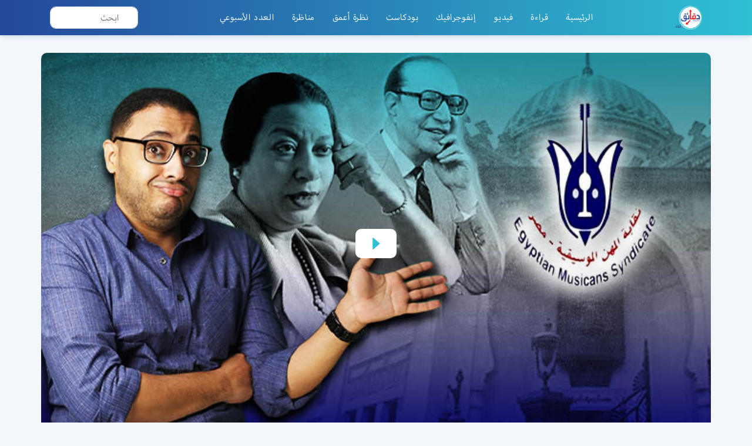

--- FILE ---
content_type: text/html; charset=UTF-8
request_url: https://daqaeq.net/videos/guild-of-musicians/
body_size: 34619
content:
<!doctype html>
<html lang="en-US" class="no-js">
	<head><meta charset="UTF-8"><script>if(navigator.userAgent.match(/MSIE|Internet Explorer/i)||navigator.userAgent.match(/Trident\/7\..*?rv:11/i)){var href=document.location.href;if(!href.match(/[?&]nowprocket/)){if(href.indexOf("?")==-1){if(href.indexOf("#")==-1){document.location.href=href+"?nowprocket=1"}else{document.location.href=href.replace("#","?nowprocket=1#")}}else{if(href.indexOf("#")==-1){document.location.href=href+"&nowprocket=1"}else{document.location.href=href.replace("#","&nowprocket=1#")}}}}</script><script>class RocketLazyLoadScripts{constructor(e){this.triggerEvents=e,this.userEventHandler=this.triggerListener.bind(this),this.touchStartHandler=this._onTouchStart.bind(this),this.touchMoveHandler=this._onTouchMove.bind(this),this.touchEndHandler=this._onTouchEnd.bind(this),this.clickHandler=this._onClick.bind(this),this.interceptedClicks=[],this.delayedScripts={normal:[],async:[],defer:[]},this.allJQueries=[]}_addUserInteractionListener(e){document.hidden?e.triggerListener():(this.triggerEvents.forEach((t=>window.addEventListener(t,e.userEventHandler,{passive:!0}))),window.addEventListener("touchstart",e.touchStartHandler,{passive:!0}),window.addEventListener("mousedown",e.touchStartHandler),document.addEventListener("visibilitychange",e.userEventHandler))}_removeUserInteractionListener(){this.triggerEvents.forEach((e=>window.removeEventListener(e,this.userEventHandler,{passive:!0}))),document.removeEventListener("visibilitychange",this.userEventHandler)}_onTouchStart(e){window.addEventListener("touchend",this.touchEndHandler),window.addEventListener("mouseup",this.touchEndHandler),window.addEventListener("touchmove",this.touchMoveHandler,{passive:!0}),window.addEventListener("mousemove",this.touchMoveHandler),e.target.addEventListener("click",this.clickHandler),this._renameDOMAttribute(e.target,"onclick","rocket-onclick")}_onTouchMove(e){window.removeEventListener("touchend",this.touchEndHandler),window.removeEventListener("mouseup",this.touchEndHandler),window.removeEventListener("touchmove",this.touchMoveHandler,{passive:!0}),window.removeEventListener("mousemove",this.touchMoveHandler),e.target.removeEventListener("click",this.clickHandler),this._renameDOMAttribute(e.target,"rocket-onclick","onclick")}_onTouchEnd(e){window.removeEventListener("touchend",this.touchEndHandler),window.removeEventListener("mouseup",this.touchEndHandler),window.removeEventListener("touchmove",this.touchMoveHandler,{passive:!0}),window.removeEventListener("mousemove",this.touchMoveHandler)}_onClick(e){e.target.removeEventListener("click",this.clickHandler),this._renameDOMAttribute(e.target,"rocket-onclick","onclick"),this.interceptedClicks.push(e),e.preventDefault(),e.stopPropagation(),e.stopImmediatePropagation()}_replayClicks(){window.removeEventListener("touchstart",this.touchStartHandler,{passive:!0}),window.removeEventListener("mousedown",this.touchStartHandler),this.interceptedClicks.forEach((e=>{e.target.dispatchEvent(new MouseEvent("click",{view:e.view,bubbles:!0,cancelable:!0}))}))}_renameDOMAttribute(e,t,n){e.hasAttribute(t)&&(event.target.setAttribute(n,event.target.getAttribute(t)),event.target.removeAttribute(t))}triggerListener(){this._removeUserInteractionListener(this),"loading"===document.readyState?document.addEventListener("DOMContentLoaded",this._loadEverythingNow.bind(this)):this._loadEverythingNow()}async _loadEverythingNow(){this._delayEventListeners(),this._delayJQueryReady(this),this._handleDocumentWrite(),this._registerAllDelayedScripts(),this._preloadAllScripts(),await this._loadScriptsFromList(this.delayedScripts.normal),await this._loadScriptsFromList(this.delayedScripts.defer),await this._loadScriptsFromList(this.delayedScripts.async),await this._triggerDOMContentLoaded(),await this._triggerWindowLoad(),window.dispatchEvent(new Event("rocket-allScriptsLoaded")),this._replayClicks()}_registerAllDelayedScripts(){document.querySelectorAll("script[type=rocketlazyloadscript]").forEach((e=>{e.hasAttribute("src")?e.hasAttribute("async")&&!1!==e.async?this.delayedScripts.async.push(e):e.hasAttribute("defer")&&!1!==e.defer||"module"===e.getAttribute("data-rocket-type")?this.delayedScripts.defer.push(e):this.delayedScripts.normal.push(e):this.delayedScripts.normal.push(e)}))}async _transformScript(e){return await this._requestAnimFrame(),new Promise((t=>{const n=document.createElement("script");[...e.attributes].forEach((e=>{let t=e.nodeName;"type"!==t&&("data-rocket-type"===t&&(t="type"),n.setAttribute(t,e.nodeValue))})),e.hasAttribute("src")?(n.addEventListener("load",t),n.addEventListener("error",t)):(n.text=e.text,t()),e.parentNode.replaceChild(n,e)}))}async _loadScriptsFromList(e){const t=e.shift();return t?(await this._transformScript(t),this._loadScriptsFromList(e)):Promise.resolve()}_preloadAllScripts(){var e=document.createDocumentFragment();[...this.delayedScripts.normal,...this.delayedScripts.defer,...this.delayedScripts.async].forEach((t=>{const n=t.getAttribute("src");if(n){const t=document.createElement("link");t.href=n,t.rel="preload",t.as="script",e.appendChild(t)}})),document.head.appendChild(e)}_delayEventListeners(){let e={};function t(t,n){!function(t){function n(n){return e[t].eventsToRewrite.indexOf(n)>=0?"rocket-"+n:n}e[t]||(e[t]={originalFunctions:{add:t.addEventListener,remove:t.removeEventListener},eventsToRewrite:[]},t.addEventListener=function(){arguments[0]=n(arguments[0]),e[t].originalFunctions.add.apply(t,arguments)},t.removeEventListener=function(){arguments[0]=n(arguments[0]),e[t].originalFunctions.remove.apply(t,arguments)})}(t),e[t].eventsToRewrite.push(n)}function n(e,t){let n=e[t];Object.defineProperty(e,t,{get:()=>n||function(){},set(i){e["rocket"+t]=n=i}})}t(document,"DOMContentLoaded"),t(window,"DOMContentLoaded"),t(window,"load"),t(window,"pageshow"),t(document,"readystatechange"),n(document,"onreadystatechange"),n(window,"onload"),n(window,"onpageshow")}_delayJQueryReady(e){let t=window.jQuery;Object.defineProperty(window,"jQuery",{get:()=>t,set(n){if(n&&n.fn&&!e.allJQueries.includes(n)){n.fn.ready=n.fn.init.prototype.ready=function(t){e.domReadyFired?t.bind(document)(n):document.addEventListener("rocket-DOMContentLoaded",(()=>t.bind(document)(n)))};const t=n.fn.on;n.fn.on=n.fn.init.prototype.on=function(){if(this[0]===window){function e(e){return e.split(" ").map((e=>"load"===e||0===e.indexOf("load.")?"rocket-jquery-load":e)).join(" ")}"string"==typeof arguments[0]||arguments[0]instanceof String?arguments[0]=e(arguments[0]):"object"==typeof arguments[0]&&Object.keys(arguments[0]).forEach((t=>{delete Object.assign(arguments[0],{[e(t)]:arguments[0][t]})[t]}))}return t.apply(this,arguments),this},e.allJQueries.push(n)}t=n}})}async _triggerDOMContentLoaded(){this.domReadyFired=!0,await this._requestAnimFrame(),document.dispatchEvent(new Event("rocket-DOMContentLoaded")),await this._requestAnimFrame(),window.dispatchEvent(new Event("rocket-DOMContentLoaded")),await this._requestAnimFrame(),document.dispatchEvent(new Event("rocket-readystatechange")),await this._requestAnimFrame(),document.rocketonreadystatechange&&document.rocketonreadystatechange()}async _triggerWindowLoad(){await this._requestAnimFrame(),window.dispatchEvent(new Event("rocket-load")),await this._requestAnimFrame(),window.rocketonload&&window.rocketonload(),await this._requestAnimFrame(),this.allJQueries.forEach((e=>e(window).trigger("rocket-jquery-load"))),window.dispatchEvent(new Event("rocket-pageshow")),await this._requestAnimFrame(),window.rocketonpageshow&&window.rocketonpageshow()}_handleDocumentWrite(){const e=new Map;document.write=document.writeln=function(t){const n=document.currentScript,i=document.createRange(),r=n.parentElement;let o=e.get(n);void 0===o&&(o=n.nextSibling,e.set(n,o));const s=document.createDocumentFragment();i.setStart(s,0),s.appendChild(i.createContextualFragment(t)),r.insertBefore(s,o)}}async _requestAnimFrame(){return document.hidden?new Promise((e=>setTimeout(e))):new Promise((e=>requestAnimationFrame(e)))}static run(){const e=new RocketLazyLoadScripts(["keydown","mousedown","mousemove","touchmove","touchstart","touchend","wheel"]);e._addUserInteractionListener(e)}}RocketLazyLoadScripts.run();</script>
		

		<meta http-equiv="X-UA-Compatible" content="IE=edge,chrome=1">

		<meta name="viewport" content="width=device-width, initial-scale=1.0">
		        <link data-minify="1" rel="stylesheet" href="https://daqaeq.net/wp-content/cache/min/1/swiper@5.4.5/css/swiper.min.css?ver=1693137593">
        <link data-minify="1" rel="stylesheet" href="https://daqaeq.net/wp-content/cache/min/1/wp-content/themes/daqaeq/css/animations.css?ver=1693137593">
        <link data-minify="1" rel="stylesheet" href="https://daqaeq.net/wp-content/cache/min/1/gh/fancyapps/fancybox@3.5.7/dist/jquery.fancybox.min.css?ver=1693137593" />
        <link data-minify="1" rel="stylesheet" href="https://daqaeq.net/wp-content/cache/min/1/3.5.6/plyr.css?ver=1693137593" />
        <link data-minify="1" rel="stylesheet" href="https://daqaeq.net/wp-content/cache/min/1/wp-content/themes/daqaeq/css/main.css?ver=1693137593">
        
        		<meta name='robots' content='max-image-preview:large' />

	<!-- This site is optimized with the Yoast SEO Premium plugin v14.3 - https://yoast.com/wordpress/plugins/seo/ -->
	<title>فيديو| نقابة الموسيقيين| إله الذوق العام الذي أراد منع أم كلثوم| وجهة نظري</title>
	<meta name="description" content="المهمة الأصلية لأي نقابة الدفاع عن أعضائها. لكن نقابة الموسيقيين كان لها رأي آخر مع أم كلثوم وحميد الشاعري. حلقة من برنامج وجهة نظري يقدمها أمجد جمال" />
	<meta name="robots" content="index, follow" />
	<meta name="googlebot" content="index, follow, max-snippet:-1, max-image-preview:large, max-video-preview:-1" />
	<meta name="bingbot" content="index, follow, max-snippet:-1, max-image-preview:large, max-video-preview:-1" />
	<link rel="canonical" href="https://daqaeq.net/videos/guild-of-musicians/" />
	<meta property="og:locale" content="en_US" />
	<meta property="og:type" content="article" />
	<meta property="og:title" content="فيديو| نقابة الموسيقيين| إله الذوق العام الذي أراد منع أم كلثوم| وجهة نظري" />
	<meta property="og:description" content="المهمة الأصلية لأي نقابة الدفاع عن أعضائها. لكن نقابة الموسيقيين كان لها رأي آخر مع أم كلثوم وحميد الشاعري. حلقة من برنامج وجهة نظري يقدمها أمجد جمال" />
	<meta property="og:url" content="https://daqaeq.net/videos/guild-of-musicians/" />
	<meta property="og:site_name" content="دقائق.نت" />
	<meta property="article:publisher" content="https://www.facebook.com/daqaeqnet" />
	<meta property="og:image" content="https://daqaeq.net/wp-content/uploads/2021/11/رئيسية-نقابة-المهن-الموسيقية.jpg" />
	<meta property="og:image:width" content="700" />
	<meta property="og:image:height" content="400" />
	<meta name="twitter:card" content="summary_large_image" />
	<meta name="twitter:creator" content="@daqaeqnet" />
	<meta name="twitter:site" content="@daqaeqnet" />
	<script type="application/ld+json" class="yoast-schema-graph">{"@context":"https://schema.org","@graph":[{"@type":"Organization","@id":"https://daqaeq.net/#organization","name":"\u062f\u0642\u0627\u0626\u0642.\u0646\u062a","url":"https://daqaeq.net/","sameAs":["https://www.facebook.com/daqaeqnet","https://www.instagram.com/daqaeqnet","https://www.youtube.com/channel/UCVDjudyLEEEhSrPwjSvmmcQ","https://twitter.com/daqaeqnet"],"logo":{"@type":"ImageObject","@id":"https://daqaeq.net/#logo","inLanguage":"en-US","url":"","caption":"\u062f\u0642\u0627\u0626\u0642.\u0646\u062a"},"image":{"@id":"https://daqaeq.net/#logo"}},{"@type":"WebSite","@id":"https://daqaeq.net/#website","url":"https://daqaeq.net/","name":"\u062f\u0642\u0627\u0626\u0642.\u0646\u062a","description":"\u0627\u0644\u0645\u0639\u0644\u0648\u0645\u0629 \u0641\u064a \u062f\u0642\u0627\u0626\u0642","publisher":{"@id":"https://daqaeq.net/#organization"},"potentialAction":[{"@type":"SearchAction","target":"https://daqaeq.net/?s={search_term_string}","query-input":"required name=search_term_string"}],"inLanguage":"en-US"},{"@type":"ImageObject","@id":"https://daqaeq.net/videos/guild-of-musicians/#primaryimage","inLanguage":"en-US","url":"https://daqaeq.net/wp-content/uploads/2021/11/\u0631\u0626\u064a\u0633\u064a\u0629-\u0646\u0642\u0627\u0628\u0629-\u0627\u0644\u0645\u0647\u0646-\u0627\u0644\u0645\u0648\u0633\u064a\u0642\u064a\u0629.jpg","width":700,"height":400},{"@type":"WebPage","@id":"https://daqaeq.net/videos/guild-of-musicians/#webpage","url":"https://daqaeq.net/videos/guild-of-musicians/","name":"\u0641\u064a\u062f\u064a\u0648| \u0646\u0642\u0627\u0628\u0629 \u0627\u0644\u0645\u0648\u0633\u064a\u0642\u064a\u064a\u0646| \u0625\u0644\u0647 \u0627\u0644\u0630\u0648\u0642 \u0627\u0644\u0639\u0627\u0645 \u0627\u0644\u0630\u064a \u0623\u0631\u0627\u062f \u0645\u0646\u0639 \u0623\u0645 \u0643\u0644\u062b\u0648\u0645| \u0648\u062c\u0647\u0629 \u0646\u0638\u0631\u064a","isPartOf":{"@id":"https://daqaeq.net/#website"},"primaryImageOfPage":{"@id":"https://daqaeq.net/videos/guild-of-musicians/#primaryimage"},"datePublished":"2021-11-24T14:45:55+00:00","dateModified":"2021-11-24T14:45:55+00:00","description":"\u0627\u0644\u0645\u0647\u0645\u0629 \u0627\u0644\u0623\u0635\u0644\u064a\u0629 \u0644\u0623\u064a \u0646\u0642\u0627\u0628\u0629 \u0627\u0644\u062f\u0641\u0627\u0639 \u0639\u0646 \u0623\u0639\u0636\u0627\u0626\u0647\u0627. \u0644\u0643\u0646 \u0646\u0642\u0627\u0628\u0629 \u0627\u0644\u0645\u0648\u0633\u064a\u0642\u064a\u064a\u0646 \u0643\u0627\u0646 \u0644\u0647\u0627 \u0631\u0623\u064a \u0622\u062e\u0631 \u0645\u0639 \u0623\u0645 \u0643\u0644\u062b\u0648\u0645 \u0648\u062d\u0645\u064a\u062f \u0627\u0644\u0634\u0627\u0639\u0631\u064a. \u062d\u0644\u0642\u0629 \u0645\u0646 \u0628\u0631\u0646\u0627\u0645\u062c \u0648\u062c\u0647\u0629 \u0646\u0638\u0631\u064a \u064a\u0642\u062f\u0645\u0647\u0627 \u0623\u0645\u062c\u062f \u062c\u0645\u0627\u0644","inLanguage":"en-US","potentialAction":[{"@type":"ReadAction","target":["https://daqaeq.net/videos/guild-of-musicians/"]}]}]}</script>
	<!-- / Yoast SEO Premium plugin. -->


<script type="rocketlazyloadscript" data-rocket-type="text/javascript">
window._wpemojiSettings = {"baseUrl":"https:\/\/s.w.org\/images\/core\/emoji\/14.0.0\/72x72\/","ext":".png","svgUrl":"https:\/\/s.w.org\/images\/core\/emoji\/14.0.0\/svg\/","svgExt":".svg","source":{"concatemoji":"https:\/\/daqaeq.net\/wp-includes\/js\/wp-emoji-release.min.js?ver=8e46d08663ae7c89ac952b5b1289b88f"}};
/*! This file is auto-generated */
!function(e,a,t){var n,r,o,i=a.createElement("canvas"),p=i.getContext&&i.getContext("2d");function s(e,t){var a=String.fromCharCode,e=(p.clearRect(0,0,i.width,i.height),p.fillText(a.apply(this,e),0,0),i.toDataURL());return p.clearRect(0,0,i.width,i.height),p.fillText(a.apply(this,t),0,0),e===i.toDataURL()}function c(e){var t=a.createElement("script");t.src=e,t.defer=t.type="text/javascript",a.getElementsByTagName("head")[0].appendChild(t)}for(o=Array("flag","emoji"),t.supports={everything:!0,everythingExceptFlag:!0},r=0;r<o.length;r++)t.supports[o[r]]=function(e){if(p&&p.fillText)switch(p.textBaseline="top",p.font="600 32px Arial",e){case"flag":return s([127987,65039,8205,9895,65039],[127987,65039,8203,9895,65039])?!1:!s([55356,56826,55356,56819],[55356,56826,8203,55356,56819])&&!s([55356,57332,56128,56423,56128,56418,56128,56421,56128,56430,56128,56423,56128,56447],[55356,57332,8203,56128,56423,8203,56128,56418,8203,56128,56421,8203,56128,56430,8203,56128,56423,8203,56128,56447]);case"emoji":return!s([129777,127995,8205,129778,127999],[129777,127995,8203,129778,127999])}return!1}(o[r]),t.supports.everything=t.supports.everything&&t.supports[o[r]],"flag"!==o[r]&&(t.supports.everythingExceptFlag=t.supports.everythingExceptFlag&&t.supports[o[r]]);t.supports.everythingExceptFlag=t.supports.everythingExceptFlag&&!t.supports.flag,t.DOMReady=!1,t.readyCallback=function(){t.DOMReady=!0},t.supports.everything||(n=function(){t.readyCallback()},a.addEventListener?(a.addEventListener("DOMContentLoaded",n,!1),e.addEventListener("load",n,!1)):(e.attachEvent("onload",n),a.attachEvent("onreadystatechange",function(){"complete"===a.readyState&&t.readyCallback()})),(e=t.source||{}).concatemoji?c(e.concatemoji):e.wpemoji&&e.twemoji&&(c(e.twemoji),c(e.wpemoji)))}(window,document,window._wpemojiSettings);
</script>
<style type="text/css">
img.wp-smiley,
img.emoji {
	display: inline !important;
	border: none !important;
	box-shadow: none !important;
	height: 1em !important;
	width: 1em !important;
	margin: 0 0.07em !important;
	vertical-align: -0.1em !important;
	background: none !important;
	padding: 0 !important;
}
</style>
	<link rel='stylesheet' id='wp-block-library-css' href='https://daqaeq.net/wp-includes/css/dist/block-library/style.min.css?ver=8e46d08663ae7c89ac952b5b1289b88f' media='all' />
<link rel='stylesheet' id='classic-theme-styles-css' href='https://daqaeq.net/wp-includes/css/classic-themes.min.css?ver=1' media='all' />
<style id='global-styles-inline-css' type='text/css'>
body{--wp--preset--color--black: #000000;--wp--preset--color--cyan-bluish-gray: #abb8c3;--wp--preset--color--white: #ffffff;--wp--preset--color--pale-pink: #f78da7;--wp--preset--color--vivid-red: #cf2e2e;--wp--preset--color--luminous-vivid-orange: #ff6900;--wp--preset--color--luminous-vivid-amber: #fcb900;--wp--preset--color--light-green-cyan: #7bdcb5;--wp--preset--color--vivid-green-cyan: #00d084;--wp--preset--color--pale-cyan-blue: #8ed1fc;--wp--preset--color--vivid-cyan-blue: #0693e3;--wp--preset--color--vivid-purple: #9b51e0;--wp--preset--gradient--vivid-cyan-blue-to-vivid-purple: linear-gradient(135deg,rgba(6,147,227,1) 0%,rgb(155,81,224) 100%);--wp--preset--gradient--light-green-cyan-to-vivid-green-cyan: linear-gradient(135deg,rgb(122,220,180) 0%,rgb(0,208,130) 100%);--wp--preset--gradient--luminous-vivid-amber-to-luminous-vivid-orange: linear-gradient(135deg,rgba(252,185,0,1) 0%,rgba(255,105,0,1) 100%);--wp--preset--gradient--luminous-vivid-orange-to-vivid-red: linear-gradient(135deg,rgba(255,105,0,1) 0%,rgb(207,46,46) 100%);--wp--preset--gradient--very-light-gray-to-cyan-bluish-gray: linear-gradient(135deg,rgb(238,238,238) 0%,rgb(169,184,195) 100%);--wp--preset--gradient--cool-to-warm-spectrum: linear-gradient(135deg,rgb(74,234,220) 0%,rgb(151,120,209) 20%,rgb(207,42,186) 40%,rgb(238,44,130) 60%,rgb(251,105,98) 80%,rgb(254,248,76) 100%);--wp--preset--gradient--blush-light-purple: linear-gradient(135deg,rgb(255,206,236) 0%,rgb(152,150,240) 100%);--wp--preset--gradient--blush-bordeaux: linear-gradient(135deg,rgb(254,205,165) 0%,rgb(254,45,45) 50%,rgb(107,0,62) 100%);--wp--preset--gradient--luminous-dusk: linear-gradient(135deg,rgb(255,203,112) 0%,rgb(199,81,192) 50%,rgb(65,88,208) 100%);--wp--preset--gradient--pale-ocean: linear-gradient(135deg,rgb(255,245,203) 0%,rgb(182,227,212) 50%,rgb(51,167,181) 100%);--wp--preset--gradient--electric-grass: linear-gradient(135deg,rgb(202,248,128) 0%,rgb(113,206,126) 100%);--wp--preset--gradient--midnight: linear-gradient(135deg,rgb(2,3,129) 0%,rgb(40,116,252) 100%);--wp--preset--duotone--dark-grayscale: url('#wp-duotone-dark-grayscale');--wp--preset--duotone--grayscale: url('#wp-duotone-grayscale');--wp--preset--duotone--purple-yellow: url('#wp-duotone-purple-yellow');--wp--preset--duotone--blue-red: url('#wp-duotone-blue-red');--wp--preset--duotone--midnight: url('#wp-duotone-midnight');--wp--preset--duotone--magenta-yellow: url('#wp-duotone-magenta-yellow');--wp--preset--duotone--purple-green: url('#wp-duotone-purple-green');--wp--preset--duotone--blue-orange: url('#wp-duotone-blue-orange');--wp--preset--font-size--small: 13px;--wp--preset--font-size--medium: 20px;--wp--preset--font-size--large: 36px;--wp--preset--font-size--x-large: 42px;--wp--preset--spacing--20: 0.44rem;--wp--preset--spacing--30: 0.67rem;--wp--preset--spacing--40: 1rem;--wp--preset--spacing--50: 1.5rem;--wp--preset--spacing--60: 2.25rem;--wp--preset--spacing--70: 3.38rem;--wp--preset--spacing--80: 5.06rem;}:where(.is-layout-flex){gap: 0.5em;}body .is-layout-flow > .alignleft{float: left;margin-inline-start: 0;margin-inline-end: 2em;}body .is-layout-flow > .alignright{float: right;margin-inline-start: 2em;margin-inline-end: 0;}body .is-layout-flow > .aligncenter{margin-left: auto !important;margin-right: auto !important;}body .is-layout-constrained > .alignleft{float: left;margin-inline-start: 0;margin-inline-end: 2em;}body .is-layout-constrained > .alignright{float: right;margin-inline-start: 2em;margin-inline-end: 0;}body .is-layout-constrained > .aligncenter{margin-left: auto !important;margin-right: auto !important;}body .is-layout-constrained > :where(:not(.alignleft):not(.alignright):not(.alignfull)){max-width: var(--wp--style--global--content-size);margin-left: auto !important;margin-right: auto !important;}body .is-layout-constrained > .alignwide{max-width: var(--wp--style--global--wide-size);}body .is-layout-flex{display: flex;}body .is-layout-flex{flex-wrap: wrap;align-items: center;}body .is-layout-flex > *{margin: 0;}:where(.wp-block-columns.is-layout-flex){gap: 2em;}.has-black-color{color: var(--wp--preset--color--black) !important;}.has-cyan-bluish-gray-color{color: var(--wp--preset--color--cyan-bluish-gray) !important;}.has-white-color{color: var(--wp--preset--color--white) !important;}.has-pale-pink-color{color: var(--wp--preset--color--pale-pink) !important;}.has-vivid-red-color{color: var(--wp--preset--color--vivid-red) !important;}.has-luminous-vivid-orange-color{color: var(--wp--preset--color--luminous-vivid-orange) !important;}.has-luminous-vivid-amber-color{color: var(--wp--preset--color--luminous-vivid-amber) !important;}.has-light-green-cyan-color{color: var(--wp--preset--color--light-green-cyan) !important;}.has-vivid-green-cyan-color{color: var(--wp--preset--color--vivid-green-cyan) !important;}.has-pale-cyan-blue-color{color: var(--wp--preset--color--pale-cyan-blue) !important;}.has-vivid-cyan-blue-color{color: var(--wp--preset--color--vivid-cyan-blue) !important;}.has-vivid-purple-color{color: var(--wp--preset--color--vivid-purple) !important;}.has-black-background-color{background-color: var(--wp--preset--color--black) !important;}.has-cyan-bluish-gray-background-color{background-color: var(--wp--preset--color--cyan-bluish-gray) !important;}.has-white-background-color{background-color: var(--wp--preset--color--white) !important;}.has-pale-pink-background-color{background-color: var(--wp--preset--color--pale-pink) !important;}.has-vivid-red-background-color{background-color: var(--wp--preset--color--vivid-red) !important;}.has-luminous-vivid-orange-background-color{background-color: var(--wp--preset--color--luminous-vivid-orange) !important;}.has-luminous-vivid-amber-background-color{background-color: var(--wp--preset--color--luminous-vivid-amber) !important;}.has-light-green-cyan-background-color{background-color: var(--wp--preset--color--light-green-cyan) !important;}.has-vivid-green-cyan-background-color{background-color: var(--wp--preset--color--vivid-green-cyan) !important;}.has-pale-cyan-blue-background-color{background-color: var(--wp--preset--color--pale-cyan-blue) !important;}.has-vivid-cyan-blue-background-color{background-color: var(--wp--preset--color--vivid-cyan-blue) !important;}.has-vivid-purple-background-color{background-color: var(--wp--preset--color--vivid-purple) !important;}.has-black-border-color{border-color: var(--wp--preset--color--black) !important;}.has-cyan-bluish-gray-border-color{border-color: var(--wp--preset--color--cyan-bluish-gray) !important;}.has-white-border-color{border-color: var(--wp--preset--color--white) !important;}.has-pale-pink-border-color{border-color: var(--wp--preset--color--pale-pink) !important;}.has-vivid-red-border-color{border-color: var(--wp--preset--color--vivid-red) !important;}.has-luminous-vivid-orange-border-color{border-color: var(--wp--preset--color--luminous-vivid-orange) !important;}.has-luminous-vivid-amber-border-color{border-color: var(--wp--preset--color--luminous-vivid-amber) !important;}.has-light-green-cyan-border-color{border-color: var(--wp--preset--color--light-green-cyan) !important;}.has-vivid-green-cyan-border-color{border-color: var(--wp--preset--color--vivid-green-cyan) !important;}.has-pale-cyan-blue-border-color{border-color: var(--wp--preset--color--pale-cyan-blue) !important;}.has-vivid-cyan-blue-border-color{border-color: var(--wp--preset--color--vivid-cyan-blue) !important;}.has-vivid-purple-border-color{border-color: var(--wp--preset--color--vivid-purple) !important;}.has-vivid-cyan-blue-to-vivid-purple-gradient-background{background: var(--wp--preset--gradient--vivid-cyan-blue-to-vivid-purple) !important;}.has-light-green-cyan-to-vivid-green-cyan-gradient-background{background: var(--wp--preset--gradient--light-green-cyan-to-vivid-green-cyan) !important;}.has-luminous-vivid-amber-to-luminous-vivid-orange-gradient-background{background: var(--wp--preset--gradient--luminous-vivid-amber-to-luminous-vivid-orange) !important;}.has-luminous-vivid-orange-to-vivid-red-gradient-background{background: var(--wp--preset--gradient--luminous-vivid-orange-to-vivid-red) !important;}.has-very-light-gray-to-cyan-bluish-gray-gradient-background{background: var(--wp--preset--gradient--very-light-gray-to-cyan-bluish-gray) !important;}.has-cool-to-warm-spectrum-gradient-background{background: var(--wp--preset--gradient--cool-to-warm-spectrum) !important;}.has-blush-light-purple-gradient-background{background: var(--wp--preset--gradient--blush-light-purple) !important;}.has-blush-bordeaux-gradient-background{background: var(--wp--preset--gradient--blush-bordeaux) !important;}.has-luminous-dusk-gradient-background{background: var(--wp--preset--gradient--luminous-dusk) !important;}.has-pale-ocean-gradient-background{background: var(--wp--preset--gradient--pale-ocean) !important;}.has-electric-grass-gradient-background{background: var(--wp--preset--gradient--electric-grass) !important;}.has-midnight-gradient-background{background: var(--wp--preset--gradient--midnight) !important;}.has-small-font-size{font-size: var(--wp--preset--font-size--small) !important;}.has-medium-font-size{font-size: var(--wp--preset--font-size--medium) !important;}.has-large-font-size{font-size: var(--wp--preset--font-size--large) !important;}.has-x-large-font-size{font-size: var(--wp--preset--font-size--x-large) !important;}
.wp-block-navigation a:where(:not(.wp-element-button)){color: inherit;}
:where(.wp-block-columns.is-layout-flex){gap: 2em;}
.wp-block-pullquote{font-size: 1.5em;line-height: 1.6;}
</style>
<link data-minify="1" rel='stylesheet' id='contact-form-7-css' href='https://daqaeq.net/wp-content/cache/min/1/wp-content/plugins/contact-form-7/includes/css/styles.css?ver=1693137593' media='all' />
<link data-minify="1" rel='stylesheet' id='bg-shce-genericons-css' href='https://daqaeq.net/wp-content/cache/min/1/wp-content/plugins/show-hidecollapse-expand/assets/css/genericons/genericons.css?ver=1693137593' media='all' />
<link data-minify="1" rel='stylesheet' id='bg-show-hide-css' href='https://daqaeq.net/wp-content/cache/min/1/wp-content/plugins/show-hidecollapse-expand/assets/css/bg-show-hide.css?ver=1693137593' media='all' />
<link rel='stylesheet' id='cmplz-general-css' href='https://daqaeq.net/wp-content/plugins/complianz-gdpr/assets/css/cookieblocker.min.css?ver=6.4.3' media='all' />
<link rel='stylesheet' id='html5blank-css' href='https://daqaeq.net/wp-content/themes/daqaeq/style.css?ver=1.0' media='all' />
<link data-minify="1" rel='stylesheet' id='newsletter-css' href='https://daqaeq.net/wp-content/cache/min/1/wp-content/plugins/newsletter/style.css?ver=1693137593' media='all' />
<link data-minify="1" rel='stylesheet' id='highlight-and-share-css' href='https://daqaeq.net/wp-content/cache/min/1/wp-content/plugins/highlight-and-share/dist/has-themes.css?ver=1693137593' media='all' />
<style id='highlight-and-share-inline-css' type='text/css'>
.has-inline-text { background-color: #ffefb1; color: #000000; }.has-inline-text:hover { background-color: #fcd63c; color: #000000; }
</style>
<link data-minify="1" rel='stylesheet' id='video-js-css' href='https://daqaeq.net/wp-content/cache/min/1/wp-content/plugins/video-embed-thumbnail-generator/video-js/v5/video-js.min.css?ver=1693137593' media='all' />
<link data-minify="1" rel='stylesheet' id='video-js-kg-skin-css' href='https://daqaeq.net/wp-content/cache/min/1/wp-content/plugins/video-embed-thumbnail-generator/video-js/v5/kg-video-js-skin.css?ver=1693137593' media='all' />
<link data-minify="1" rel='stylesheet' id='kgvid_video_styles-css' href='https://daqaeq.net/wp-content/cache/min/1/wp-content/plugins/video-embed-thumbnail-generator/src/public/css/videopack-styles.css?ver=1693137593' media='all' />
<link data-minify="1" rel='stylesheet' id='otw-shortcode-css' href='https://daqaeq.net/wp-content/cache/min/1/wp-content/plugins/quotes-shortcode-and-widget/include/otw_components/otw_shortcode/css/otw_shortcode.css?ver=1693137593' media='all' />
<script type="rocketlazyloadscript" data-rocket-type='text/javascript' async src='https://daqaeq.net/wp-content/plugins/burst-statistics/helpers/timeme/timeme.min.js?ver=1.3.5' id='burst-timeme-js'></script>
<script type="rocketlazyloadscript" data-rocket-type='text/javascript' src='https://daqaeq.net/wp-includes/js/dist/vendor/regenerator-runtime.min.js?ver=0.13.9' id='regenerator-runtime-js'></script>
<script type="rocketlazyloadscript" data-rocket-type='text/javascript' src='https://daqaeq.net/wp-includes/js/dist/vendor/wp-polyfill.min.js?ver=3.15.0' id='wp-polyfill-js'></script>
<script type="rocketlazyloadscript" data-rocket-type='text/javascript' src='https://daqaeq.net/wp-includes/js/dist/hooks.min.js?ver=4169d3cf8e8d95a3d6d5' id='wp-hooks-js'></script>
<script type="rocketlazyloadscript" data-rocket-type='text/javascript' src='https://daqaeq.net/wp-includes/js/dist/i18n.min.js?ver=9e794f35a71bb98672ae' id='wp-i18n-js'></script>
<script type="rocketlazyloadscript" data-rocket-type='text/javascript' id='wp-i18n-js-after'>
wp.i18n.setLocaleData( { 'text direction\u0004ltr': [ 'ltr' ] } );
</script>
<script type="rocketlazyloadscript" data-rocket-type='text/javascript' src='https://daqaeq.net/wp-includes/js/dist/url.min.js?ver=6620854ab4f8532bcdbc' id='wp-url-js'></script>
<script type="rocketlazyloadscript" data-rocket-type='text/javascript' src='https://daqaeq.net/wp-includes/js/dist/api-fetch.min.js?ver=bc0029ca2c943aec5311' id='wp-api-fetch-js'></script>
<script type="rocketlazyloadscript" data-rocket-type='text/javascript' id='wp-api-fetch-js-after'>
wp.apiFetch.use( wp.apiFetch.createRootURLMiddleware( "https://daqaeq.net/wp-json/" ) );
wp.apiFetch.nonceMiddleware = wp.apiFetch.createNonceMiddleware( "5d4c4ab8ff" );
wp.apiFetch.use( wp.apiFetch.nonceMiddleware );
wp.apiFetch.use( wp.apiFetch.mediaUploadMiddleware );
wp.apiFetch.nonceEndpoint = "https://daqaeq.net/wp-admin/admin-ajax.php?action=rest-nonce";
</script>
<script type='text/javascript' id='burst-js-extra'>
/* <![CDATA[ */
var burst = {"url":"https:\/\/daqaeq.net\/wp-json\/","page_id":"55041","cookie_retention_days":"30","beacon_url":"https:\/\/daqaeq.net\/burst-statistics-endpoint.php","options":{"beacon_enabled":1,"enable_cookieless_tracking":0,"enable_turbo_mode":0,"do_not_track":0}};
/* ]]> */
</script>
<script type="rocketlazyloadscript" data-rocket-type='text/javascript' async src='https://daqaeq.net/wp-content/plugins/burst-statistics/assets/js/build/burst.min.js?ver=1.3.5' id='burst-js'></script>
<script type="rocketlazyloadscript" data-rocket-type='text/javascript' src='https://daqaeq.net/wp-content/plugins/google-analytics-for-wordpress/assets/js/frontend-gtag.min.js?ver=8.14.1' id='monsterinsights-frontend-script-js'></script>
<script data-cfasync="false" data-wpfc-render="false" type="text/javascript" id='monsterinsights-frontend-script-js-extra'>/* <![CDATA[ */
var monsterinsights_frontend = {"js_events_tracking":"true","download_extensions":"doc,pdf,ppt,zip,xls,docx,pptx,xlsx","inbound_paths":"[]","home_url":"https:\/\/daqaeq.net","hash_tracking":"false","ua":"UA-165393746-1","v4_id":""};/* ]]> */
</script>
<script type="rocketlazyloadscript" data-rocket-type='text/javascript' src='https://daqaeq.net/wp-includes/js/jquery/jquery.min.js?ver=3.6.1' id='jquery-core-js'></script>
<script type="rocketlazyloadscript" data-rocket-type='text/javascript' src='https://daqaeq.net/wp-includes/js/jquery/jquery-migrate.min.js?ver=3.3.2' id='jquery-migrate-js'></script>
<link rel="https://api.w.org/" href="https://daqaeq.net/wp-json/" /><link rel="alternate" type="application/json+oembed" href="https://daqaeq.net/wp-json/oembed/1.0/embed?url=https%3A%2F%2Fdaqaeq.net%2Fvideos%2Fguild-of-musicians%2F" />
<link rel="alternate" type="text/xml+oembed" href="https://daqaeq.net/wp-json/oembed/1.0/embed?url=https%3A%2F%2Fdaqaeq.net%2Fvideos%2Fguild-of-musicians%2F&#038;format=xml" />
<style>.cmplz-hidden{display:none!important;}</style><link rel="icon" href="https://daqaeq.net/wp-content/uploads/2020/03/cropped-site-logo-32x32.png" sizes="32x32" />
<link rel="icon" href="https://daqaeq.net/wp-content/uploads/2020/03/cropped-site-logo-192x192.png" sizes="192x192" />
<link rel="apple-touch-icon" href="https://daqaeq.net/wp-content/uploads/2020/03/cropped-site-logo-180x180.png" />
<meta name="msapplication-TileImage" content="https://daqaeq.net/wp-content/uploads/2020/03/cropped-site-logo-270x270.png" />

<!-- Google Tag Manager -->
<script type="rocketlazyloadscript">(function(w,d,s,l,i){w[l]=w[l]||[];w[l].push({'gtm.start':
new Date().getTime(),event:'gtm.js'});var f=d.getElementsByTagName(s)[0],
j=d.createElement(s),dl=l!='dataLayer'?'&l='+l:'';j.async=true;j.src=
'https://www.googletagmanager.com/gtm.js?id='+i+dl;f.parentNode.insertBefore(j,f);
})(window,document,'script','dataLayer','GTM-5M5LMZW');</script>
<!-- End Google Tag Manager -->

<meta property="fb:pages" content="1445209428924552" />
<meta name="google-site-verification" content="bp9_Yc1qWn4PoX229hA4Gkhx6i_RUOAWtb3wrtryweA" />
</head>
    <body data-rsssl=1 data-cmplz=1 class="videos-template-default single single-videos postid-55041 guild-of-musicians has-body"><!-- Google Tag Manager (noscript) -->
<noscript><iframe src="https://www.googletagmanager.com/ns.html?id=GTM-5M5LMZW"
height="0" width="0" style="display:none;visibility:hidden"></iframe></noscript>
<!-- End Google Tag Manager (noscript) -->
        <header id="mobile-header" class="phone-only mobile-header box-shadow">
        <div class="container">
            <div class="d-flex align-items-center justify-content-between ptb-2">
                <ion-icon name="menu" class="text-light size-5" onclick="toggleMenu(false)"></ion-icon>
                <a href="https://daqaeq.net">
                    <img src="https://daqaeq.net/wp-content/themes/daqaeq/images/site-logo.png" style="height:40px" alt="">
                </a>
                <a href="https://daqaeq.net/?s=">
                    
                    <ion-icon name="search-outline" class="text-light size-5"></ion-icon>
                </a>
            </div>
        </div>
    </header>
    <header id="desktop-header" class="hide-mobile desktop-header box-shadow">
        <div class="container">
            <div class="d-flex align-items-center justify-content-between">
                    <a href="https://daqaeq.net">
                        <img src="https://daqaeq.net/wp-content/themes/daqaeq/images/site-logo.png" style="height:40px" alt="">
                    </a>
                    <ul id="menu-header-menu" class="p-0 m-0"><li id="menu-item-24454" class="menu-item menu-item-type-post_type menu-item-object-page menu-item-home menu-item-24454"><a href="https://daqaeq.net/">الرئيسية</a></li>
<li id="menu-item-24446" class="menu-item menu-item-type-post_type menu-item-object-page menu-item-24446"><a href="https://daqaeq.net/%d9%85%d9%82%d8%a7%d9%84/">قراءة</a></li>
<li id="menu-item-24448" class="menu-item menu-item-type-post_type menu-item-object-page menu-item-24448"><a href="https://daqaeq.net/%d9%81%d9%8a%d8%af%d9%8a%d9%88/">فيديو</a></li>
<li id="menu-item-29507" class="menu-item menu-item-type-post_type menu-item-object-page menu-item-29507"><a href="https://daqaeq.net/%d8%a5%d9%86%d9%81%d9%88%d8%ac%d8%b1%d8%a7%d9%81%d9%8a%d9%83/">إنفوجرافيك</a></li>
<li id="menu-item-29490" class="menu-item menu-item-type-post_type menu-item-object-page menu-item-29490"><a href="https://daqaeq.net/%d8%a8%d9%88%d8%af%d9%83%d8%a7%d8%b3%d8%aa/">بودكاست</a></li>
<li id="menu-item-29511" class="menu-item menu-item-type-post_type menu-item-object-page menu-item-29511"><a href="https://daqaeq.net/%d9%86%d8%b8%d8%b1%d8%a9-%d8%a3%d8%b9%d9%85%d9%82/">نظرة أعمق</a></li>
<li id="menu-item-29736" class="menu-item menu-item-type-post_type menu-item-object-page menu-item-29736"><a href="https://daqaeq.net/%d9%85%d9%86%d8%a7%d8%b8%d8%b1%d8%a9/">مناظرة</a></li>
<li id="menu-item-29531" class="menu-item menu-item-type-post_type menu-item-object-page menu-item-29531"><a href="https://daqaeq.net/%d8%a7%d9%84%d8%b5%d9%81%d8%ad%d8%a9-%d8%a7%d9%84%d8%a3%d9%88%d9%84%d9%8a/">العدد الأسبوعي</a></li>
</ul>                                            <form class="search" method="get" action="https://daqaeq.net" role="search">
                            <div class="input-with-icon">
                                <label for="desktop-search" class="input-icon mb-0">
                                    
                                    <ion-icon name="search-outline" class="size-2"></ion-icon>
                                </label>
                                <input type="search" name="s" autocomplete="off" id="desktop-search" type="text" placeholder="ابحث" class="rounded-10 form-control max-150">
                            </div>
                        </form>
                                </div>
        </div>
    </header>
    <div class="phone-only mobile-menu">
        <div class="menu-bg" onclick="toggleMenu(true)"></div>
        <div class="menu-content">
            <div class="pt-5 pb-3 gradient-1 plr-2 menu-header">
                <img src="https://daqaeq.net/wp-content/themes/daqaeq/images/site-logo.png" height="70px" alt="">
                <div class="close-menu" onclick="toggleMenu(true)">
                    <ion-icon name="close-outline" class="size-8 text-light"></ion-icon>
                </div>
            </div>
            <ul id="menu-mobile-menu" class="p-0 m-0"><li id="menu-item-24587" class="menu-item menu-item-type-post_type menu-item-object-page menu-item-home menu-item-24587"><a href="https://daqaeq.net/">الرئيسية</a></li>
<li id="menu-item-24568" class="menu-item menu-item-type-post_type menu-item-object-page menu-item-24568"><a href="https://daqaeq.net/%d9%85%d9%82%d8%a7%d9%84/">مقال</a></li>
<li id="menu-item-24570" class="menu-item menu-item-type-post_type menu-item-object-page menu-item-24570"><a href="https://daqaeq.net/%d9%81%d9%8a%d8%af%d9%8a%d9%88/">فيديو</a></li>
<li id="menu-item-29491" class="menu-item menu-item-type-post_type menu-item-object-page menu-item-29491"><a href="https://daqaeq.net/%d8%a8%d9%88%d8%af%d9%83%d8%a7%d8%b3%d8%aa/">بودكاست</a></li>
<li id="menu-item-29506" class="menu-item menu-item-type-post_type menu-item-object-page menu-item-29506"><a href="https://daqaeq.net/%d8%a5%d9%86%d9%81%d9%88%d8%ac%d8%b1%d8%a7%d9%81%d9%8a%d9%83/">إنفوجرافيك</a></li>
<li id="menu-item-29516" class="menu-item menu-item-type-post_type menu-item-object-page menu-item-29516"><a href="https://daqaeq.net/%d9%85%d9%86%d8%a7%d8%b8%d8%b1%d8%a9/">مناظرة</a></li>
<li id="menu-item-29512" class="menu-item menu-item-type-post_type menu-item-object-page menu-item-29512"><a href="https://daqaeq.net/%d9%86%d8%b8%d8%b1%d8%a9-%d8%a3%d8%b9%d9%85%d9%82/">نظرة أعمق</a></li>
<li id="menu-item-29532" class="menu-item menu-item-type-post_type menu-item-object-page menu-item-29532"><a href="https://daqaeq.net/%d8%a7%d9%84%d8%b5%d9%81%d8%ad%d8%a9-%d8%a7%d9%84%d8%a3%d9%88%d9%84%d9%8a/">العدد الأسبوعي</a></li>
</ul>        </div>
    </div>
            <img id="fetch-link-image" class="d-none" src="https://daqaeq.net/wp-content/uploads/2021/11/رئيسية-نقابة-المهن-الموسيقية.jpg" alt="">
        <h1 class="size-7 mt-4 weight-bold d-none" id="fetch-link-title">    
            فيديو| نقابة الموسيقيين| إله الذوق العام الذي أراد منع أم كلثوم| وجهة نظري  
        </h1>
        <img id="fetch-link-image" class="d-none" src="https://daqaeq.net/wp-content/uploads/2021/11/رئيسية-نقابة-المهن-الموسيقية.jpg" alt="">
<div class="change-to-video-container mt-6">
    <div class="">
        <div class="video-thumbnail mobile-mt-0">
            <div class="container plr-0">   
                <div class="post-image-container fetch-link-image-container">
                    <div class="play-button">
                        <img src="https://daqaeq.net/wp-content/themes/daqaeq/images/play-button.svg" height="20px" alt="">
                    </div>
                    <img src="https://daqaeq.net/wp-content/uploads/2021/11/رئيسية-نقابة-المهن-الموسيقية.jpg" alt="">
                </div>  
            </div>
        </div>
    </div>
    <div class="video-itself" style="display: none">
                                <div class="force-ltr bg-black">
                <div class="container mobile-plr-0 single-video">
                    <div class="plyr__video-embed" id="video-player">
                        <iframe
                            src="https://www.youtube.com/embed/-ByK4EvEVDE?feature=oembed?origin=https://plyr.io&amp;iv_load_policy=3&amp;modestbranding=1&amp;playsinline=1&amp;showinfo=0&amp;rel=0&amp;enablejsapi=1"
                            allowfullscreen
                            allowtransparency
                            allow="autoplay"
                        ></iframe>
                    </div>
                </div>
            </div>
            </div>
</div>
<div class="container">
    <h1 class="size-7 mt-4 weight-bold" id="fetch-link-title">
        فيديو| نقابة الموسيقيين| إله الذوق العام الذي أراد منع أم كلثوم| وجهة نظري  
    </h1>
    <div class="size-2 mt-2">
        24 Nov 2021    </div>
    <div class="size-2 mt-2 text-body">
        بواسطة 
        فريق دقائق 
    </div>
    <!--<div class="d-inline-flex bg-danger text-light plr-4 ptb-1 mt-4 rounded">-->
    <!--    فيديو-->
    <!--</div>-->
    <div id="video-views-container" class="mt-2 size-1 prevent-flex-shrink info-cell text-body align-items-center" style="display: none !important">
        0            مشاهدة
    </div>
    <div class="tags-container d-flex align-items-center flex-wrap mt-3">
                <a class="d-flex mt-2 plr-3 line-height-lg ml-2 size-2 rounded-tag text-light bg-primary" href="https://daqaeq.net/topics/%d9%85%d8%b5%d8%b1/">
                مصر  
            </a>
    </div></div>
<div class="mt-6 bg-sharebg ptb-2">
	<div class="container">
		<div class="d-flex align-items-center">
			<div class="">
				رابط مختصر
				</div>
			<input class="short-link-content force-ltr mr-3" id="short-link-content" value="https://daqaeq.net/videos/guild-of-musicians/" readonly />
			
    			<button class="justify-content-center mobile-width-100 mobile-mt-3 plr-3 border bg-light rounded text-secondary mobile-ptb-2 align-items-center print-button border-secondary d-inline-flex mr-3 short-link-copy">
				نسخ
			</button>
		</div>	
	</div>
</div>
<div class="mt-6 bg-sharebg ptb-2 phone-only">
    <div class="container d-flex align-items-center">
        <span class="size-3 ml-3 text-secondary">
            للمشاركة لـ فيسبوك
        </span>
        <div class="ml-3 mobile-mlr-1 d-flex align-items-center" style="height: 100%">          
            <iframe src="https://www.facebook.com/plugins/like.php?href=https://daqaeq.net/videos/guild-of-musicians/&width=141&layout=button_count&action=like&size=small&share=true&height=46&appId" width="141" height="20" style="border:none;overflow:hidden" scrolling="no" frameborder="0" allowTransparency="true" allow="encrypted-media"></iframe>
        </div>
    </div>
</div>
<div class="mt-6 bg-sharebg ptb-2">
    <div class="container">
        <div class="d-flex align-items-center flex-wrap">
            <div class="d-flex align-items-center mobile-ptb-2 mobile-bg-light mobile-plr-3 mobile-border rounded border-secondary flex-wrap mobile-justify-content-between mobile-width-100">
                <span class="size-3 ml-3 text-secondary">
                    للمشاركة
                </span>
                <a style="display:none !important" class="bg-fb share-item ml-3 mobile-mlr-1" href="https://www.facebook.com/sharer/sharer.php?u=https://daqaeq.net/videos/guild-of-musicians/" target="_blank">
                    <img class="ml-2 mobile-ml-0" src="https://daqaeq.net/wp-content/themes/daqaeq/images/facebook.svg" alt="">
                    <span class="hide-mobile">
                        فيسبوك
                    </span>
                </a>
                <div class="ml-3 mobile-mlr-1 d-flex align-items-center hide-mobile" style="height: 100%">          
                    <iframe src="https://www.facebook.com/plugins/like.php?href=https://daqaeq.net/videos/guild-of-musicians/&width=141&layout=button_count&action=like&size=small&share=true&height=46" width="141" height="20" style="border:none;overflow:hidden" scrolling="no" frameborder="0" allowTransparency="true" allow="encrypted-media"></iframe>
                </div>
                <a class="bg-twitter share-item ml-3 mobile-mlr-1" href="https://twitter.com/intent/tweet?url=https%3A%2F%2Fdaqaeq.net%2Fvideos%2Fguild-of-musicians" target="_blank">
                    <img class="ml-2 mobile-ml-0" src="https://daqaeq.net/wp-content/themes/daqaeq/images/twitter.svg" alt="">
                    <span class="hide-mobile">
                        تويتر
                    </span>
                </a>
                <a class="bg-whatsapp share-item ml-3 mobile-mlr-1" href="https://wa.me/whatsappphonenumber/?text=https://daqaeq.net/videos/guild-of-musicians/" target="_blank">
                    <img class="ml-2 mobile-ml-0" src="https://daqaeq.net/wp-content/themes/daqaeq/images/whatsapp.svg" alt="">
                    <span class="hide-mobile">
                        واتساب
                    </span>
                </a>
                <a class="bg-telegram share-item ml-3 mobile-mlr-1" href="https://telegram.me/share/url?url=https://daqaeq.net/videos/guild-of-musicians" target="_blank">
                    <img class="ml-2 mobile-ml-0" src="https://daqaeq.net/wp-content/themes/daqaeq/images/telegram.svg" alt="">
                    <span class="hide-mobile">
                        تليجرام
                    </span>
                </a>
            </div>
                                            </div>
    </div>
</div>
<div class="container">
    <div class="ptb-2 font-size-changer plr-3 mt-3 bg-light">
        <span class="weight-bold d-flex size-2 ml-3 mb-2">
            حجم الخط
        </span>
        <div class="d-flex align-items-center">
            <input type="radio" name="font_size_changer" id="changer-small" value="reading-size-1">
            <label for="changer-small" class="mr-0">
                صفير
            </label>
            <input type="radio" name="font_size_changer" id="changer-medium"  value="reading-size-2">
            <label for="changer-medium">
                متوسط
            </label>
            <input type="radio" name="font_size_changer" id="changer-large"  value="reading-size-3" checked>
            <label for="changer-large">
                كبير
            </label>
            <input type="radio" name="font_size_changer" id="changer-xlarge"  value="reading-size-4">
            <label for="changer-xlarge">
                كبير جداً
            </label>
        </div>
    </div>
</div><div class="container">
    <div class="mt-6 line-height-lg force-justify-text text-dark">
        <h3 style="text-align: justify;"><span style="font-weight: 400;">كانت المهمة الأصلية للنقابات المهنية الدفاع عن أعضائها، هي بمثابة بيت ثان لهم. تقف خلفهم وتحميهم في وقت الأزمات، وتدافع عنهم ضد الهجمات، هذا الدور المنوط بها تنفيذه. لكن ما حدث مع أم كلثوم وحميد الشاعري وغيرهم في نقابة الموسيقيين، ينفي هذا الدور تماما، وينصبها إله الذوق الموسيقي.</span></h3>
<p style="text-align: justify;"><span style="font-weight: 400;">المتتبع لخط نقابة الموسيقيين منذ أن بدأت، يجد العديد من القرارات العجيبة، بدءا من منع<a href="https://daqaeq.net/videos/um-kolthoum/" target="_blank" rel="noopener"> أم كلثوم</a> من الغناء في 1956، لأنها ليست عضوا بالنقابة، وقت أن كان محمد عبدالوهاب نقيبا لها.</span></p>
<p style="text-align: justify;"><span style="font-weight: 400;">إلى رفض رموز الغناء الجدد في التسعينيات، مثل حميد الشاعري، بدعوى أنهم يفسدون الذوق العام، لأنها هي من يتحكم فيما يستمع إليه الجمهور. أو هكذا تعتقد، لكن رغم ذلك، حقق حميد الشاعري، نجاحات لا توصف.</span></p>
<p><a href="https://daqaeq.net/videos/ramz-sabry/" target="_blank" rel="noopener">فيديو | المؤلف الموسيقي رمز صبري |​محمد عبدالوهاب: أنا أقتبس إذن أنا فنان | مش غنوة والسلام</a></p>
<p style="text-align: justify;"><span style="font-weight: 400;">وحين فشلت النقابة في منعه وغيره، قررت منع &#8220;الأدوات التي يستخدمونها في عملهم، مثل منع استخدام الموزعين لـ&#8221;السيكونسر والسامبلر&#8221;..</span></p>
<p style="text-align: justify;"><span style="font-weight: 400;">نقابة الموسيقيين هي المثال الأبرز على الدور التحكمي والسلطوي الذي تريد النقابات المهنية فرضه. </span></p>
<p><span style="font-weight: 400; color: #000000;">وهنا أمجد جمال يأخذنا في جولة داخل &#8220;قرارات نقابة الموسيقيين&#8221;.</span></p>
<p>&#8212;&#8212;&#8212;&#8212;&#8211;</p>
<h4><span style="color: #00ccff;">نص الاسكربت:</span></h4>
<p><span style="font-weight: 400;">كل كام يوم نقرا قرارات غريبة وغير مفهومة لنقابة الموسيقيين، كان آخرها منع استخدام &#8220;الفلاشة&#8221; في الحفلات وإلزام أي مطرب انه يستعين بفريق موسيقي مكون من ٨ عازفين على الأقل.</span><span style="font-weight: 400;"><br />
</span></p>
<p><span style="font-weight: 400;">اشمعنى الفلاشة تحديدا؟ ماقالوش .. يعني ليه مش الهارد ديسك مثلا .. أو كروت الميموري .. أو حتى الموبايل من البلوتووث! مع إن كلهم بيقوموا بنفس الدور، مجرد وحدات تخزين الكترونية!</span><span style="font-weight: 400;"><br />
</span><span style="font-weight: 400;">طيب ايه مصير النوعيات الموسيقية الغير معتمدة على العازفين؟ مش مهم برضو .. المهم اللون اللي بيغنيه سيادة النقيب وشايف انه هو دا فقط الموسيقى وأي شيء تاني لأ.</span><span style="font-weight: 400;"><br />
</span></p>
<p><span style="font-weight: 400;">بس عشان مانظلمش نقابة هاني شاكر لازم نعدي على شوية محطات في تاريخ الكيان دا نفسه . يمكن المشكلة مش في رئيس النقابة بل في الصلاحيات الخزعبلية اللي واخدها الكيان دا من وقت ثورة يوليو ومكملة معانا بدون أي مراجعة.</span></p>
<p><span style="font-weight: 400;">* سنة ١٩٥٦ مثلا .. في واحد من اجتماعات النقابة، بعص الأعضاء طالبوا بمنع أم كلثوم من الغناء .. أيوة أم كلثوم اللي هي كوكب الشرق .. رغم انها كانت نقيبة للموسيقيين في فترة حكم الملك فاروق .. لكنها ماكانتش عضو نقابي بالتأسيس الحديث اللي تم بعد ثورة يوليو وتولى رئاسته الموسيقار عبد الوهاب.</span><span style="font-weight: 400;"><br />
</span></p>
<p><span style="font-weight: 400;">المادة ١٦ من القانون صريحة: منع مزاولة المهنة لغير الأعضاء دا غير الحبس مدة لا تزيد عن شهر أو غرامة ٥٠ جنيه!</span><span style="font-weight: 400;"><br />
</span></p>
<p><span style="font-weight: 400;">أم كلثوم تكاسلت لنيل العضوية بسبب الورق المطلوب: اثبات شخصية .. وشهادة ميلاد و صحيفة خلو من السوابق الإجرامية وشهادة حسن سير وسلوك وشهادة بمزاولة المهنة .. تخيل مطربة الشرق الأولى رايحة القسم تطلع فيش وتشبيه عشان تاخد عضوية في نقابة المهنة اللي هي زعيمتها منغير أي ورق!</span><span style="font-weight: 400;"><br />
</span></p>
<p><span style="font-weight: 400;">بعض الأصوات العاقلة قالتلهم ما يصحش يا جماعة دي برضو &#8220;الست&#8221; ونعملها استثناء! وإدارة النقابة حاولت تتجاهل الموضوع لمدة طويلة تقديرا لمكانة أم كلثوم، خاصة محمد عبد الوهاب اللي كان رافض يصطدم بأم كلثوم نظرا للمنافسة اللي بينهم والحساسية اللي بتخلقها (مكانش لسة بدأ يلحنلها). لكن دا كان بيسبب مشاكل عند باقي الاعضاء .. وكل ما حد فيهم يتضرر من القانون بيصرخ &#8220;اشمعنى أم كلثوم؟&#8221; داللي حط النقابة في وضع محرج وبقت مضطرة تطبق قوانينها على أم كلثوم .. مش هوجع دماغك باللي حصل بعدها .. لكن يكفي ان تتخيل في وقت ما كان هذا الكيان المسمى نقابة الموسيقيين يملك السلطة والحجة والرغبة لمنع أم كلثوم بموجب القانون ومحدش يقدر يعترض!</span></p>
<p><span style="font-weight: 400;">* في التسعينيات شكل الموسيقى المصرية اتغير تماما .. في جيل جديد ظهر باسلوب مختلف وجيل تاني راحت عليه .. وكالعادة الطرف التاني كان هو المتحكم في النقابة وقتها .. يسكتوا ويرضوا بسنة الحياة وطبيعة الفن؟ لأ يستخدموا صلاحياتهم العجيبة في فرض ذوقهم ووصايتهم وفكرهم ولونهم الموسيقي ع الناس بالعافية.</span><span style="font-weight: 400;"><br />
</span></p>
<p><span style="font-weight: 400;">حميد الشاعري كان أبرز رموز التيار الجديد .. وكان طبيعي ياخد معظم الرصاص في صدره .. اتهامات كتير بإفساد الذوق العام وتدمير الأغنية المصرية والتعدي على التراث .. كان حميد بيرد عليها بنجاحات ومبيعات ساحقة لدرجة فوزه بالاسطوانة البلاتينية سنة ١٩٩٢ عن ألبوم شعبيات، لكن يبدو إن الجايزة أثارت أعصاب نقابة الموسيقيين وبدأوا يشنوا حملتهم عليه، فتواصلوا مع وزير الثقافة اللي كان هيسلم حميد الجايزة، وبلغوه إن حميد ليس عضو نقابة وإن الجايزة بلا مصداقية، وبعدها أرسلوا للرقابة على المصنفات الفنية يطلبوا منهم وقف نشاط حميد الشاعري الموسيقي لكونه غير نقابي، حميد اتصدم من القرار لأنه بيشتغل في مصر من سنة ١٩٨١، يعني من قبل قرار منعه ب١٢ سنة، ليه افتكروا دلوقتي انه غير نقابي؟ ثم إنه كان نقابي بالفعل ومعاه اوراق تثبت إنه مسدد كل اشتراطات النقابة، قالوله ملناش دعوة، ازاي يا جماعة دأنا عضو وأدي الكارنيه بتاعي، قالوله اسمك مش عندنا ومش هتشتغل.</span><span style="font-weight: 400;"><br />
</span></p>
<p><span style="font-weight: 400;">ا</span><span style="font-weight: 400;">يقاف حميد استمر من الفترة بين سبتمبر ١٩٩٢ وتحديدا بعد نزول أغنية مابلاش نتكلم في الماضي من توزيعه، وحتى ديسمبر ١٩٩٤ .. وكل الأعمال بتاعته خلال السنتين دول نزلت بأسماء موزعين وملحنين غيره.</span></p>
<p><span style="font-weight: 400;">* طيب، حميد اتوقف لكن تأثيره ولونه في المزيكا اللي كان مستهدف أصلا ماوقفش وكمل مكانه موزعين زي حسام حسني وطارق مدكور وطارق عاكف .. داللي خلى أحد رجال نقابة الموسيقيين يفكر بشكل &#8220;أنصح&#8221; .. ليه نمنع حميد أو زمايله لما ممكن نمنع &#8220;المكنة&#8221; اللي هم شغالين بيها ذات نفسها؟!</span><span style="font-weight: 400;"><br />
</span></p>
<p><span style="font-weight: 400;">وبالفعل سنة ١٩٩٣، صدر قرار النقابة بمنع استخدام الموزعين ل السيكونسر والسامبلر .. وللي مايعرفش .. دي الأجهزة أو برامج الكمبيوتر المستخدمة في توزيع الأغاني موسيقيا من حقبة التمانينات لغاية لحظتنا .. الأغاني زمان كانت بتتعمل بطريقة بدائية شوية، العازفين والمطرب بيجتمعوا في اوضة واحدة ويعملوا ريكورد.</span><span style="font-weight: 400;"><br />
</span></p>
<p><span style="font-weight: 400;">بعدها تطورنا لنظام التراكات الموسيقية .. الاغنية بقت مجموعة تراكات، تراك صوت المطرب، تراك الإيقاع، تراك الكمانجات&#8230;وهكذا وكله بيتولف مع بعضه في الاخر عشان تخرج لنا الأغنية، حتى لو العازفين والمطرب ماجتمعوش مع بعض أبدا.</span><span style="font-weight: 400;"><br />
</span></p>
<p><span style="font-weight: 400;">بعدها الموضوع تطور أكتر بمعرفة السيكوينسر والسامبلر، اللي خلونا ننظم التوزيع بشكل digitally synchronised وبدون غلطة وبدون فرصة لعازف يغلط، بل وبقينا مش محتاجين لعازفين بالأساس، لأن اصوات الآلات كلها ممكن تتعزف من الكيبورد وبصوت أنقى وأكثر نظامية .. ودي التقنية اللي اعتمدها تيار موسيقى &#8220;الجيل&#8221;.</span><span style="font-weight: 400;"><br />
</span></p>
<p><span style="font-weight: 400;">قرار نقابة الموسيقيين بمنع أو تقييد استخدام الكمبيوتر في التوزيع كان أشبه بقرار منع استخدام الوورد والإكسيل والبرينتر في المكاتب والرجوع للقلم الجاف والكاربون .. وداللي أدى لثورة عارمة في أحد اجتماعات النقابة .. وكان من أبرز المعترضين على القرار الموسيقار هاني شنودة وعمار الشريعي ومودي الإمام اللي الكمبيوتر ساعدهم كتير في توزيعات أغانيهم وموسيقاهم التصويرية نظرا للارتفاع الخرافي في أجور العازفين .. ووصل الاعتراض لحد الاشتباك بالأيدي بين إدارة النقابة وبعض المعترضين.</span><span style="font-weight: 400;"><br />
</span></p>
<p><span style="font-weight: 400;">ا</span><span style="font-weight: 400;">لنقابة ادعت ان القرار بهدف تقليل البطالة للآلاتية اللي اتقفلت أبواب رزقهم .. لكن السبب غير المعلن كان صراع الأجيال.</span></p>
<p><span style="font-weight: 400;">* نقابة الموسيقيين تأديب وتهذيب وإصلاح .. في أي حتة في الدنيا النقابات بتهتم بسلوك اعضاءها .. يعني مايكونش عليهم جرايم مثلا .. لكن نقابة الموسيقيين عندنا كانت بتهتم كمان بتصحيح القناعات والآراء الخطأ لأعضائها والتأكد ان ماعندهمش آراء مختلفة عن إدارة النقابة .. سواء في ذوقهم الموسيقي أو السياسي أو نظرتهم للحياة.</span><span style="font-weight: 400;"><br />
</span></p>
<p><span style="font-weight: 400;">في سنة ١٩٩٧ تم تجميد عضوية الموسيقار هاني شنودة من النقابة، لأنه كتب مقال في جرنال عبر عن رأيه بصراحة في أغاني أم كلثوم .. والظاهر انه كان رأي سلبي شوية ..بالمناسبة هو لغاية النهاردة بيظهر في لقاءاته ويقول نفس الآراء دي واللي هي مبنية على أساس علمي وأكاديمي حتى لو اختلفنا معاها .. بس وقتها الكلام ماعجبش النقابة وقررت تحقق معاه .. بمعنى أصح تعمله محكمة تفتيش.</span><span style="font-weight: 400;"><br />
</span><span style="font-weight: 400;">نفس الشيء تعرضت له ماجدة الرومي سنة ١٩٩٥ لما راجت إشاعة بأنها اساءت لمصر في حوار صحفي في لبنان .. ودون التأكد من صحة الإشاعة حذرت النقابة كل الجهات من التعامل مع ماجدة الرومي ..لغاية ماتواصلت معاهم ماجدة ونفت الإشاعة وأكدت احترامها وحبها لمصر وتم الصلح.</span><span style="font-weight: 400;"><br />
</span></p>
<p><span style="font-weight: 400;">*نقابة الموسيقيين تدافع عن الإسلام*</span><span style="font-weight: 400;"><br />
</span><span style="font-weight: 400;">القرار الأعجب كان منع نجوى كرم من الغناء في مصر سنة ١٩٩٨ بعد ما طلعت عنها الإشاعة الشهيرة بأنها كانت في لقاء تلفزيوني بلبنان .. وقالت للمذيع إنها مربية في بيتها كلب اسمه محمد .. فالمذيع اعتبرها إهانة لرمز الدين الإسلامي ورد عليها قال: &#8220;وأنا كمان عندي كلبة اسمها نجوى&#8221; .. وبدون التاكد من صحة الإشاعة أصدرت نقابة الموسيقيين فرمانها بمنع نجوى كرم من الغناء .. بدون تحقيق أو انتظار نتايج التحقيقات من نقابة الموسيقيين اللبنانية .. وبعد أسابيع ظهرت نجوى كرم في مؤتمر صحفي لنفي الإشاعة .. وقالت لهم اللي عنده تسجيل للبرنامج الوهمي دا يطلعه .. ولغاية النهاردة محدش طلعه.</span><span style="font-weight: 400;"><br />
</span><span style="font-weight: 400;">بالمناسبة .. بعد ٥ سنين نفس الإشاعة بتفاصيلها هتطلع على نانسي عجرم والمذيع محمود سعد .. لكن وقتها نقابة الموسيقيين كانت اتعلمت من الدرس السابق وما منعتش نانسي من الغناء بدون تحقيق.</span></p>
<ul>
<li style="font-weight: 400;" aria-level="1"><span style="font-weight: 400;">قرارت نقابة الموسيقيين العجيبة على مر تاريخها ممكن تملا حلقتين تلاتة كمان .. بس انا اكتفيت بالحوادث دي لدلالتها ولأنها بتطرح السؤال اللي دايما بيتم تجاهله .. ايه تعريف مفهوم &#8220;النقابة&#8221; أو &#8220;الاتحاد المهني&#8221;؟ صلاحياتهم بتبدأ منين وتخلص فين؟</span></li>
<li style="font-weight: 400;" aria-level="1"><span style="font-weight: 400;">كل القواميس والموسوعات العالمية بتأكد ان النقابة فكرة عمالية هدفها تكاتف العاملين بوظيفة واحدة والعمل لصالح أفرادها، التأمينات الاجتماعية والصحية والتأمين ضد العجز وإصابات العمل، الفض بين نزاعات الأعضاء، الحد الأقصى لساعات العمل، التأكد من عدم تعرض الأعضاء لظلم في سوق العمل أو من رب العمل.</span></li>
<li style="font-weight: 400;" aria-level="1"><span style="font-weight: 400;">لكن مش هدفها أبدا إنها تكون ولي أمر الأعضاء دول أو الوصي عليهم .. خاصة لو بنتكلم عن نقابات فنية .. والفن أكتر شيء نسبي في الحياة .. مش دورك تقول مين يفِن ومين ما يفنش .. ولو فن يفن ازاي .. ولا دورك تحددلي أسمع ايه وأشوف ايه .. انت مش الرقابة ولا مكتب العمل .. انت مجرد جمعية بتلم رسوم عشان تصرفها على الأعضاء المحتاجين .. تنظيم المهنة مش معناه التسلط على أفراد المهنة.</span></li>
<li style="font-weight: 400;" aria-level="1"><span style="font-weight: 400;">ولمصلحتك تستقطب الأفراد الناجحين في المهنة وتاخد منهم تبرعات ومساعدات بدل ما تطفشهم وتمنعهم وتطاردهم بحجة إن فنهم مش على ذوقك أو مش موجه ليك.</span></li>
</ul>
<p><span style="font-weight: 400;">وختاما .. كل اللي نتمناه في المستقبل ما يصدرش قرار بمنعنا كناس عادية من الغناء في الحمّام لو حبينا.</span><span style="font-weight: 400;"><br />
</span></p>
<p><span style="font-weight: 400;">واللي هي مبنية على أساس علمي وأكاديمي حتى لو اختلفنا معاها .. </span></p>
<p><span style="font-weight: 400;">بس وقتها الكلام ماعجبش النقابة وقررت تحقق معاه .. </span></p>
<p><span style="font-weight: 400;">بمعنى أصح تعمله محكمة تفتيش.</span><span style="font-weight: 400;"><br />
</span><span style="font-weight: 400;">نفس الشيء تعرضت له ماجدة الرومي سنة ١٩٩٥ </span></p>
<p><span style="font-weight: 400;">لما راجت إشاعة بأنها اساءت لمصر في حوار صحفي في لبنان .. </span></p>
<p><span style="font-weight: 400;">ودون التأكد من صحة الإشاعة حذرت النقابة كل الجهات </span></p>
<p><span style="font-weight: 400;">من التعامل مع ماجدة الرومي ..لغاية ماتواصلت معاهم ماجدة </span></p>
<p><span style="font-weight: 400;">ونفت الإشاعة وأكدت احترامها وحبها لمصر وتم الصلح.</span></p>
<p><span style="font-weight: 400;">*نقابة الموسيقيين تدافع عن الإسلام*</span><span style="font-weight: 400;"><br />
</span><span style="font-weight: 400;">القرار الأعجب كان منع نجوى كرم من الغناء في مصر سنة ١٩٩٨ </span></p>
<p><span style="font-weight: 400;">بعد ما طلعت عنها الإشاعة الشهيرة بأنها كانت في لقاء تلفزيوني بلبنان .. </span></p>
<p><span style="font-weight: 400;">وقالت للمذيع إنها مربية في بيتها كلب اسمه محمد .. </span></p>
<p><span style="font-weight: 400;">فالمذيع اعتبرها إهانة لرمز الدين الإسلامي </span></p>
<p><span style="font-weight: 400;">ورد عليها قال: &#8220;وأنا كمان عندي كلبة اسمها نجوى&#8221; .. </span></p>
<p><span style="font-weight: 400;">وبدون التاكد من صحة الإشاعة أصدرت نقابة الموسيقيين فرمانها </span></p>
<p><span style="font-weight: 400;">بمنع نجوى كرم من الغناء .. </span></p>
<p><span style="font-weight: 400;">بدون تحقيق أو انتظار نتايج التحقيقات من نقابة الموسيقيين اللبنانية .. </span></p>
<p><span style="font-weight: 400;">وبعد أسابيع ظهرت نجوى كرم في مؤتمر صحفي لنفي الإشاعة .. </span></p>
<p><span style="font-weight: 400;">وقالت لهم اللي عنده تسجيل للبرنامج الوهمي دا يطلعه .. ولغاية النهاردة محدش طلعه.</span><span style="font-weight: 400;"><br />
</span><span style="font-weight: 400;">بالمناسبة .. بعد ٥ سنين نفس الإشاعة بتفاصيلها </span></p>
<p><span style="font-weight: 400;">هتطلع على نانسي عجرم والمذيع محمود سعد .. </span></p>
<p><span style="font-weight: 400;">لكن وقتها نقابة الموسيقيين كانت اتعلمت من الدرس السابق </span></p>
<p><span style="font-weight: 400;">وما منعتش نانسي من الغناء بدون تحقيق.</span></p>
<p><span style="font-weight: 400;">قرارت نقابة الموسيقيين العجيبة على مر تاريخها ممكن تملا حلقتين تلاتة كمان .. </span></p>
<p><span style="font-weight: 400;">بس انا اكتفيت بالحوادث دي لدلالتها </span></p>
<p><span style="font-weight: 400;">ولأنها بتطرح السؤال اللي دايما بيتم تجاهله .. </span></p>
<p><span style="font-weight: 400;">ايه تعريف مفهوم &#8220;النقابة&#8221; أو &#8220;الاتحاد المهني&#8221;؟ صلاحياتهم بتبدأ منين وتخلص فين؟</span></p>
<p><span style="font-weight: 400;">كل القواميس والموسوعات العالمية بتأكد ان النقابة فكرة عمالية </span></p>
<p><span style="font-weight: 400;">هدفها تكاتف العاملين بوظيفة واحدة والعمل لصالح أفرادها، </span></p>
<p><span style="font-weight: 400;">التأمينات الاجتماعية والصحية والتأمين ضد العجز وإصابات العمل، </span></p>
<p><span style="font-weight: 400;">الفض بين نزاعات الأعضاء، الحد الأقصى لساعات العمل، </span></p>
<p><span style="font-weight: 400;">التأكد من عدم تعرض الأعضاء لظلم في سوق العمل أو من رب العمل.</span></p>
<p><span style="font-weight: 400;">لكن مش هدفها أبدا إنها تكون ولي أمر الأعضاء دول أو الوصي عليهم .. </span></p>
<p><span style="font-weight: 400;">خاصة لو بنتكلم عن نقابات فنية .. والفن أكتر شيء نسبي في الحياة .. </span></p>
<p><span style="font-weight: 400;">مش دورك تقول مين يفِن ومين ما يفنش .. ولو فن يفن ازاي .. </span></p>
<p><span style="font-weight: 400;">ولا دورك تحددلي أسمع ايه وأشوف ايه .. انت مش الرقابة ولا مكتب العمل .. </span></p>
<p><span style="font-weight: 400;">انت مجرد جمعية بتلم رسوم عشان تصرفها على الأعضاء المحتاجين .. </span></p>
<p><span style="font-weight: 400;">تنظيم المهنة مش معناه التسلط على أفراد المهنة.</span></p>
<p><span style="font-weight: 400;">ولمصلحتك تستقطب الأفراد الناجحين في المهنة </span></p>
<p><span style="font-weight: 400;">وتاخد منهم تبرعات ومساعدات بدل ما تطفشهم وتمنعهم </span></p>
<p><span style="font-weight: 400;">وتطاردهم بحجة إن فنهم مش على ذوقك أو مش موجه ليك.</span></p>
<p><span style="font-weight: 400;">وختاما .. كل اللي نتمناه في المستقبل </span></p>
<p><span style="font-weight: 400;">ما يصدرش قرار بمنعنا كناس عادية من الغناء في الحمّام لو حبينا.</span></p>
    </div>
</div>
<div class="mt-6 bg-sharebg ptb-2">
	<div class="container">
		<div class="d-flex align-items-center">
			<div class="">
				رابط مختصر
				</div>
			<input class="short-link-content force-ltr mr-3" id="short-link-content" value="https://daqaeq.net/videos/guild-of-musicians/" readonly />
			
    			<button class="justify-content-center mobile-width-100 mobile-mt-3 plr-3 border bg-light rounded text-secondary mobile-ptb-2 align-items-center print-button border-secondary d-inline-flex mr-3 short-link-copy">
				نسخ
			</button>
		</div>	
	</div>
</div>
<div class="mt-6 bg-sharebg ptb-2 phone-only">
    <div class="container d-flex align-items-center">
        <span class="size-3 ml-3 text-secondary">
            للمشاركة لـ فيسبوك
        </span>
        <div class="ml-3 mobile-mlr-1 d-flex align-items-center" style="height: 100%">          
            <iframe src="https://www.facebook.com/plugins/like.php?href=https://daqaeq.net/videos/guild-of-musicians/&width=141&layout=button_count&action=like&size=small&share=true&height=46&appId" width="141" height="20" style="border:none;overflow:hidden" scrolling="no" frameborder="0" allowTransparency="true" allow="encrypted-media"></iframe>
        </div>
    </div>
</div>
<div class="mt-6 bg-sharebg ptb-2">
    <div class="container">
        <div class="d-flex align-items-center flex-wrap">
            <div class="d-flex align-items-center mobile-ptb-2 mobile-bg-light mobile-plr-3 mobile-border rounded border-secondary flex-wrap mobile-justify-content-between mobile-width-100">
                <span class="size-3 ml-3 text-secondary">
                    للمشاركة
                </span>
                <a style="display:none !important" class="bg-fb share-item ml-3 mobile-mlr-1" href="https://www.facebook.com/sharer/sharer.php?u=https://daqaeq.net/videos/guild-of-musicians/" target="_blank">
                    <img class="ml-2 mobile-ml-0" src="https://daqaeq.net/wp-content/themes/daqaeq/images/facebook.svg" alt="">
                    <span class="hide-mobile">
                        فيسبوك
                    </span>
                </a>
                <div class="ml-3 mobile-mlr-1 d-flex align-items-center hide-mobile" style="height: 100%">          
                    <iframe src="https://www.facebook.com/plugins/like.php?href=https://daqaeq.net/videos/guild-of-musicians/&width=141&layout=button_count&action=like&size=small&share=true&height=46" width="141" height="20" style="border:none;overflow:hidden" scrolling="no" frameborder="0" allowTransparency="true" allow="encrypted-media"></iframe>
                </div>
                <a class="bg-twitter share-item ml-3 mobile-mlr-1" href="https://twitter.com/intent/tweet?url=https%3A%2F%2Fdaqaeq.net%2Fvideos%2Fguild-of-musicians" target="_blank">
                    <img class="ml-2 mobile-ml-0" src="https://daqaeq.net/wp-content/themes/daqaeq/images/twitter.svg" alt="">
                    <span class="hide-mobile">
                        تويتر
                    </span>
                </a>
                <a class="bg-whatsapp share-item ml-3 mobile-mlr-1" href="https://wa.me/whatsappphonenumber/?text=https://daqaeq.net/videos/guild-of-musicians/" target="_blank">
                    <img class="ml-2 mobile-ml-0" src="https://daqaeq.net/wp-content/themes/daqaeq/images/whatsapp.svg" alt="">
                    <span class="hide-mobile">
                        واتساب
                    </span>
                </a>
                <a class="bg-telegram share-item ml-3 mobile-mlr-1" href="https://telegram.me/share/url?url=https://daqaeq.net/videos/guild-of-musicians" target="_blank">
                    <img class="ml-2 mobile-ml-0" src="https://daqaeq.net/wp-content/themes/daqaeq/images/telegram.svg" alt="">
                    <span class="hide-mobile">
                        تليجرام
                    </span>
                </a>
            </div>
                                            </div>
    </div>
</div>
<div class="container">
        <h3 class="size-6 weight-bold text-secondary mt-6 d-flex align-items-center">
        <img src="https://daqaeq.net/wp-content/themes/daqaeq/images/videos.svg" class="ml-3" alt="">
        موضوعات متعلقة
    </h3>
    <div class="featured-section-items slider-arrow-container">
        <div class="swiper-container top-section-slider enable-autoplay">
            <div class="swiper-wrapper mt-4">
                <div class="col-lg-3 col-md-5 col-sm-8 col-10 swiper-slide plr-2 mobile-plr-1">
    <div class="single-video-cell preserved-item bg-light box-shadow height-100 column-between">
        <a href="https://daqaeq.net/videos/ramz-sabry/">
            <div class="cell-image">
                <div class="play-button">
                    <img src="https://daqaeq.net/wp-content/themes/daqaeq/images/play-button.svg" alt="">
                </div>
                                    <img src="https://daqaeq.net/wp-content/uploads/2021/08/مش-غنوة-و-السلام6-1-250x141.png" alt="مش-غنوة-و-السلام6 رمز صبري محمد عبد الوهاب">
                            </div>
        </a>
        <div class="cell-content ptb-3 plr-3 height-100 column-between">
            <a href="https://daqaeq.net/videos/ramz-sabry/" class="text-dark">
                <h4 class="size-3 mobile-size-2 weight-semi line-height-lg text-dark">
                    فيديو | المؤلف الموسيقي رمز صبري  |​محمد عبدالوهاب: أنا أقتبس إذن أنا فنان | مش غنوة والسلام   
                </h4>
            </a>
            <div class="row align-items-center smaller-gaps">
                <div class="col-lg-6 col-md-12 col-sm-12 col-12 mt-3 d-none">
                    <div class="size-2 text-body">
                        فريق دقائق 
                    </div>
                </div>
                <div class="col-lg-12 col-md-12 col-sm-12 col-12 mt-3">
                    <a href="#daqaeq-sharer-49822" data-fancybox="" class="btn btn-basic btn-block btn-sm d-inline-flex aligh-items-center justify-content-center">
    مشاركة
</a>
<div id="daqaeq-sharer-49822" style="display:none">
    <div class="d-flex align-items-center mobile-ptb-2 mobile-bg-light mobile-plr-3 mobile-border rounded border-secondary flex-wrap mobile-justify-content-between mobile-width-100">
        <span class="size-3 ml-3 text-secondary">
            للمشاركة
        </span>
        <a class="bg-fb share-item ml-3 mobile-mlr-1" href="https://www.facebook.com/sharer/sharer.php?u=https://daqaeq.net/videos/ramz-sabry/" target="_blank">
            <img class="ml-2 mobile-ml-0" src="https://daqaeq.net/wp-content/themes/daqaeq/images/facebook.svg" alt="">
            <span class="hide-mobile">
                فيسبوك
            </span>
        </a>
        <a class="bg-twitter share-item ml-3 mobile-mlr-1" href="https://twitter.com/intent/tweet?url=https://daqaeq.net/videos/ramz-sabry/" target="_blank">
            <img class="ml-2 mobile-ml-0" src="https://daqaeq.net/wp-content/themes/daqaeq/images/twitter.svg" alt="">
            <span class="hide-mobile">
                تويتر
            </span>
        </a>
        <a class="bg-whatsapp share-item ml-3 mobile-mlr-1" href="https://wa.me/whatsappphonenumber/?text=https://daqaeq.net/videos/ramz-sabry/" target="_blank">
            <img class="ml-2 mobile-ml-0" src="https://daqaeq.net/wp-content/themes/daqaeq/images/whatsapp.svg" alt="">
            <span class="hide-mobile">
                واتساب
            </span>
        </a>
        <a class="bg-telegram share-item ml-3 mobile-mlr-1" href="https://telegram.me/share/url?url=https://daqaeq.net/videos/ramz-sabry/" target="_blank">
            <img class="ml-2 mobile-ml-0" src="https://daqaeq.net/wp-content/themes/daqaeq/images/telegram.svg" alt="">
            <span class="hide-mobile">
                تليجرام
            </span>
        </a>
    </div>
</div>                </div>
            </div>
        </div>
    </div>
</div><div class="col-lg-3 col-md-5 col-sm-8 col-10 swiper-slide plr-2 mobile-plr-1">
    <div class="single-video-cell preserved-item bg-light box-shadow height-100 column-between">
        <a href="https://daqaeq.net/videos/sabah/">
            <div class="cell-image">
                <div class="play-button">
                    <img src="https://daqaeq.net/wp-content/themes/daqaeq/images/play-button.svg" alt="">
                </div>
                                    <img src="https://daqaeq.net/wp-content/uploads/2021/08/مش-غنوة-و-السلام4-250x141.png" alt="مش-غنوة-و-السلام الفنانة صباح فادي العبد الله">
                            </div>
        </a>
        <div class="cell-content ptb-3 plr-3 height-100 column-between">
            <a href="https://daqaeq.net/videos/sabah/" class="text-dark">
                <h4 class="size-3 mobile-size-2 weight-semi line-height-lg text-dark">
                    فيديو | الناقد فادي العبدالله | كيف غيرت حرب لبنان مسار نجومية صباح وفيروز؟ | مش غنوة والسلام   
                </h4>
            </a>
            <div class="row align-items-center smaller-gaps">
                <div class="col-lg-6 col-md-12 col-sm-12 col-12 mt-3 d-none">
                    <div class="size-2 text-body">
                        فريق دقائق 
                    </div>
                </div>
                <div class="col-lg-12 col-md-12 col-sm-12 col-12 mt-3">
                    <a href="#daqaeq-sharer-49701" data-fancybox="" class="btn btn-basic btn-block btn-sm d-inline-flex aligh-items-center justify-content-center">
    مشاركة
</a>
<div id="daqaeq-sharer-49701" style="display:none">
    <div class="d-flex align-items-center mobile-ptb-2 mobile-bg-light mobile-plr-3 mobile-border rounded border-secondary flex-wrap mobile-justify-content-between mobile-width-100">
        <span class="size-3 ml-3 text-secondary">
            للمشاركة
        </span>
        <a class="bg-fb share-item ml-3 mobile-mlr-1" href="https://www.facebook.com/sharer/sharer.php?u=https://daqaeq.net/videos/sabah/" target="_blank">
            <img class="ml-2 mobile-ml-0" src="https://daqaeq.net/wp-content/themes/daqaeq/images/facebook.svg" alt="">
            <span class="hide-mobile">
                فيسبوك
            </span>
        </a>
        <a class="bg-twitter share-item ml-3 mobile-mlr-1" href="https://twitter.com/intent/tweet?url=https://daqaeq.net/videos/sabah/" target="_blank">
            <img class="ml-2 mobile-ml-0" src="https://daqaeq.net/wp-content/themes/daqaeq/images/twitter.svg" alt="">
            <span class="hide-mobile">
                تويتر
            </span>
        </a>
        <a class="bg-whatsapp share-item ml-3 mobile-mlr-1" href="https://wa.me/whatsappphonenumber/?text=https://daqaeq.net/videos/sabah/" target="_blank">
            <img class="ml-2 mobile-ml-0" src="https://daqaeq.net/wp-content/themes/daqaeq/images/whatsapp.svg" alt="">
            <span class="hide-mobile">
                واتساب
            </span>
        </a>
        <a class="bg-telegram share-item ml-3 mobile-mlr-1" href="https://telegram.me/share/url?url=https://daqaeq.net/videos/sabah/" target="_blank">
            <img class="ml-2 mobile-ml-0" src="https://daqaeq.net/wp-content/themes/daqaeq/images/telegram.svg" alt="">
            <span class="hide-mobile">
                تليجرام
            </span>
        </a>
    </div>
</div>                </div>
            </div>
        </div>
    </div>
</div><div class="col-lg-3 col-md-5 col-sm-8 col-10 swiper-slide plr-2 mobile-plr-1">
    <div class="single-video-cell preserved-item bg-light box-shadow height-100 column-between">
        <a href="https://daqaeq.net/videos/um-kolthoum/">
            <div class="cell-image">
                <div class="play-button">
                    <img src="https://daqaeq.net/wp-content/themes/daqaeq/images/play-button.svg" alt="">
                </div>
                                    <img src="https://daqaeq.net/wp-content/uploads/2021/08/مش-غنوة-و-السلام5-250x141.png" alt="محمد دياب أم كلثوم وأحمد عدوية">
                            </div>
        </a>
        <div class="cell-content ptb-3 plr-3 height-100 column-between">
            <a href="https://daqaeq.net/videos/um-kolthoum/" class="text-dark">
                <h4 class="size-3 mobile-size-2 weight-semi line-height-lg text-dark">
                    فيديو؟ ​ماذا أضافت &#8220;كوكب الشرق&#8221; للموسيقى؟ وما الذي يجمع أم كلثوم وأحمد عدوية ؟| مش غنوة والسلام   
                </h4>
            </a>
            <div class="row align-items-center smaller-gaps">
                <div class="col-lg-6 col-md-12 col-sm-12 col-12 mt-3 d-none">
                    <div class="size-2 text-body">
                        فريق دقائق 
                    </div>
                </div>
                <div class="col-lg-12 col-md-12 col-sm-12 col-12 mt-3">
                    <a href="#daqaeq-sharer-49706" data-fancybox="" class="btn btn-basic btn-block btn-sm d-inline-flex aligh-items-center justify-content-center">
    مشاركة
</a>
<div id="daqaeq-sharer-49706" style="display:none">
    <div class="d-flex align-items-center mobile-ptb-2 mobile-bg-light mobile-plr-3 mobile-border rounded border-secondary flex-wrap mobile-justify-content-between mobile-width-100">
        <span class="size-3 ml-3 text-secondary">
            للمشاركة
        </span>
        <a class="bg-fb share-item ml-3 mobile-mlr-1" href="https://www.facebook.com/sharer/sharer.php?u=https://daqaeq.net/videos/um-kolthoum/" target="_blank">
            <img class="ml-2 mobile-ml-0" src="https://daqaeq.net/wp-content/themes/daqaeq/images/facebook.svg" alt="">
            <span class="hide-mobile">
                فيسبوك
            </span>
        </a>
        <a class="bg-twitter share-item ml-3 mobile-mlr-1" href="https://twitter.com/intent/tweet?url=https://daqaeq.net/videos/um-kolthoum/" target="_blank">
            <img class="ml-2 mobile-ml-0" src="https://daqaeq.net/wp-content/themes/daqaeq/images/twitter.svg" alt="">
            <span class="hide-mobile">
                تويتر
            </span>
        </a>
        <a class="bg-whatsapp share-item ml-3 mobile-mlr-1" href="https://wa.me/whatsappphonenumber/?text=https://daqaeq.net/videos/um-kolthoum/" target="_blank">
            <img class="ml-2 mobile-ml-0" src="https://daqaeq.net/wp-content/themes/daqaeq/images/whatsapp.svg" alt="">
            <span class="hide-mobile">
                واتساب
            </span>
        </a>
        <a class="bg-telegram share-item ml-3 mobile-mlr-1" href="https://telegram.me/share/url?url=https://daqaeq.net/videos/um-kolthoum/" target="_blank">
            <img class="ml-2 mobile-ml-0" src="https://daqaeq.net/wp-content/themes/daqaeq/images/telegram.svg" alt="">
            <span class="hide-mobile">
                تليجرام
            </span>
        </a>
    </div>
</div>                </div>
            </div>
        </div>
    </div>
</div><div class="col-lg-3 col-md-5 col-sm-8 col-10 swiper-slide plr-2 mobile-plr-1">
    <div class="single-video-cell preserved-item bg-light box-shadow height-100 column-between">
        <a href="https://daqaeq.net/videos/khalid-al-kammar/">
            <div class="cell-image">
                <div class="play-button">
                    <img src="https://daqaeq.net/wp-content/themes/daqaeq/images/play-button.svg" alt="">
                </div>
                                    <img src="https://daqaeq.net/wp-content/uploads/2021/08/مش-غنوة-و-السلام3-250x141.png" alt="مش-غنوة-و-السلام3 خالد الكمار">
                            </div>
        </a>
        <div class="cell-content ptb-3 plr-3 height-100 column-between">
            <a href="https://daqaeq.net/videos/khalid-al-kammar/" class="text-dark">
                <h4 class="size-3 mobile-size-2 weight-semi line-height-lg text-dark">
                    فيديو | الموسيقار خالد الكمار | ساحر ما وراء الطبيعة الذي اعترفت هوليوود بسطوته | مش غنوة والسلام   
                </h4>
            </a>
            <div class="row align-items-center smaller-gaps">
                <div class="col-lg-6 col-md-12 col-sm-12 col-12 mt-3 d-none">
                    <div class="size-2 text-body">
                        فريق دقائق 
                    </div>
                </div>
                <div class="col-lg-12 col-md-12 col-sm-12 col-12 mt-3">
                    <a href="#daqaeq-sharer-49696" data-fancybox="" class="btn btn-basic btn-block btn-sm d-inline-flex aligh-items-center justify-content-center">
    مشاركة
</a>
<div id="daqaeq-sharer-49696" style="display:none">
    <div class="d-flex align-items-center mobile-ptb-2 mobile-bg-light mobile-plr-3 mobile-border rounded border-secondary flex-wrap mobile-justify-content-between mobile-width-100">
        <span class="size-3 ml-3 text-secondary">
            للمشاركة
        </span>
        <a class="bg-fb share-item ml-3 mobile-mlr-1" href="https://www.facebook.com/sharer/sharer.php?u=https://daqaeq.net/videos/khalid-al-kammar/" target="_blank">
            <img class="ml-2 mobile-ml-0" src="https://daqaeq.net/wp-content/themes/daqaeq/images/facebook.svg" alt="">
            <span class="hide-mobile">
                فيسبوك
            </span>
        </a>
        <a class="bg-twitter share-item ml-3 mobile-mlr-1" href="https://twitter.com/intent/tweet?url=https://daqaeq.net/videos/khalid-al-kammar/" target="_blank">
            <img class="ml-2 mobile-ml-0" src="https://daqaeq.net/wp-content/themes/daqaeq/images/twitter.svg" alt="">
            <span class="hide-mobile">
                تويتر
            </span>
        </a>
        <a class="bg-whatsapp share-item ml-3 mobile-mlr-1" href="https://wa.me/whatsappphonenumber/?text=https://daqaeq.net/videos/khalid-al-kammar/" target="_blank">
            <img class="ml-2 mobile-ml-0" src="https://daqaeq.net/wp-content/themes/daqaeq/images/whatsapp.svg" alt="">
            <span class="hide-mobile">
                واتساب
            </span>
        </a>
        <a class="bg-telegram share-item ml-3 mobile-mlr-1" href="https://telegram.me/share/url?url=https://daqaeq.net/videos/khalid-al-kammar/" target="_blank">
            <img class="ml-2 mobile-ml-0" src="https://daqaeq.net/wp-content/themes/daqaeq/images/telegram.svg" alt="">
            <span class="hide-mobile">
                تليجرام
            </span>
        </a>
    </div>
</div>                </div>
            </div>
        </div>
    </div>
</div>            </div>   
            <div class="top-section-slider-pagination swiper-pagination"></div>
        </div>
        <div class="top-section-slider-next slider-next slider-arrow box-shadow hide-mobile">
            <ion-icon name="caret-back-outline"></ion-icon>
        </div>
        <div class="top-section-slider-prev slider-prev slider-arrow box-shadow hide-mobile">
            <ion-icon name="caret-forward-outline"></ion-icon>
        </div>
    </div>
            <h3 class="size-6 weight-bold text-secondary mt-6 d-flex align-items-center">
        التعليقات 
        (0)
    </h3>
    <div class="size-3 mt-3">
        يجب عليك ..
        <a href="https://daqaeq.net/login" class="mlr-1">
        تسجيل الدخول
        </a>
        أو 
        <a href="https://daqaeq.net/register" class="mlr-1">
        التسجيل
        </a>
        لتتمكن من التعليق.
    </div>
<h3 class="size-6 weight-bold text-secondary mt-6 d-flex align-items-center">
    تعليقات الفيسبوك
</h3>
<div id="fb-root"></div>
<script type="rocketlazyloadscript" async defer crossorigin="anonymous" src="https://connect.facebook.net/ar_AR/sdk.js#xfbml=1&version=v5.0&appId=1887636271380767&autoLogAppEvents=1"></script>
<div class="fb-comments" data-href="https://daqaeq.net/videos/guild-of-musicians" data-width="100%" data-numposts="5"></div></div>

         <div class="ptb-5"></div>
        <div class="mobile-footer mobile-share phone-only">
        <div class="container">
            <div class="ptb-4 plr-3 bg-light box-shadow d-flex align-items-center justify-content-between rounded mb-3">
                <div class="size-2 weight-bold d-flex align-items-center">
                    <div class="size-5 ml-2 d-flex" style="color: #1a76f2">
                        <ion-icon name="logo-facebook"></ion-icon>
                    </div>
                    دقائق علي فيسبوك
                </div>
                <div class="d-flex">
                    <iframe src="https://www.facebook.com/plugins/like.php?href=https%3A%2F%2Fwww.facebook.com%2Fdaqaeqnet&width=141&layout=button_count&action=like&size=small&share=true&height=46&appId" width="141" height="20" style="border:none;overflow:hidden" scrolling="no" frameborder="0" allowTransparency="true" allow="encrypted-media"></iframe>
                </div>
            </div>
            <div class="ptb-4 plr-3 bg-light box-shadow d-flex align-items-center justify-content-between rounded mb-3">
                <div class="size-2 weight-bold d-flex align-items-center">
                    <div class="size-5 ml-2 d-flex" style="color: #1ea1f2">
                        <ion-icon name="logo-twitter"></ion-icon>
                    </div>
                    دقائق على تويتر
                </div>
                <div class="d-flex width-100 max-150">
                    <a href="https://twitter.com/daqaeqnet" class="btn btn-basic btn-block btn-sm d-inline-flex aligh-items-center justify-content-center ptb-0" target="_blank">
                        متابعة
                    </a>
                </div>
            </div>
            <div class="ptb-4 plr-3 bg-light box-shadow d-flex align-items-center justify-content-between rounded mb-3">
                <div class="size-2 weight-bold d-flex align-items-center">
                    <div class="size-5 ml-2 d-flex" style="color: #c7c7c7">
                        <ion-icon name="logo-instagram"></ion-icon>
                    </div>
                    دقائق على انستجرام
                </div>
                <div class="d-flex width-100 max-150">
                    <a href="https://www.instagram.com/daqaeqnet" class="btn btn-basic btn-block btn-sm d-inline-flex aligh-items-center justify-content-center ptb-0" target="_blank">
                        متابعة
                    </a>
                </div>
            </div>
            <div class="ptb-4 plr-3 bg-light box-shadow d-flex align-items-center justify-content-between rounded mb-3">
                <div class="size-2 weight-bold d-flex align-items-center">
                    <div class="size-5 ml-2 d-flex" style="color: #f00">
                        <ion-icon name="logo-youtube"></ion-icon>
                    </div>
                    دقائق على يوتيوب
                </div>
                <div class="d-flex width-100 max-150">
                    <a href="https://www.youtube.com/channel/UCVDjudyLEEEhSrPwjSvmmcQ" class="btn btn-basic btn-block btn-sm d-inline-flex aligh-items-center justify-content-center ptb-0" target="_blank">
                        اشتراك
                    </a>
                </div>
            </div>
        </div>
    </div>
    <div class="mobile-footer site-footer phone-only ptb-3 text-light">
        <div class="container">
            <div class="row align-items-center">
                <div class="col">
                    <div class="size-2">
                    للانضمام لـ فريق دقائق 
                    <br>
                    راسلنا على :
                    <a href="mailto:info@Daqaeq.net" class="text-light" target="_blank">
                        info@Daqaeq.net                    </a>
                    </div>
                    <div class="pt-3 mt-3 border-inverted border-top d-flex align-items-center justify-content-between">
                        <div class="size-1">
                        جميع الحقوق محفوظة دقائق.نت
                        </div>
                    </div>
                </div>
                <div class="col-auto">
                    <img src="https://daqaeq.net/wp-content/themes/daqaeq/images/site-logo.png" alt="" class="max-100">
                </div>
            </div>
        </div>
    </div>
    <footer id="site-footer" class="hide-mobile text-light site-footer pt-5 pb-3">
        <div class="container">
            <div class="row">
                <div class="col-md-4">
                    <h4 class="size-2">
                        للاشتراك في القائمة البريدية لـ دقائق.نت
                    </h4>
                    <div class="input-with-button">
                        <p><div class="tnp tnp-subscription">
<form method="post" action="https://daqaeq.net/?na=s">

<input type="hidden" name="nr" value="page"><input type="hidden" name="nlang" value=""><div class="tnp-field tnp-field-email"><label for="tnp-1">Email</label>
<input class="tnp-email" type="email" name="ne" id="tnp-1" value="" required></div>
<div class="tnp-field tnp-field-button"><input class="tnp-submit" type="submit" value="اشترك" >
</div>
</form>
</div>
</p>                    </div>
                    <div class="size-2 mt-3">
                    للانضمام لـ فريق دقائق 
                    <br>
                    راسلنا على :
                    <a href="mailto:info@Daqaeq.net" class="text-light" target="_blank">
                        info@Daqaeq.net                    </a>
                    </div>
                    <div class="size-2 text-light d-flex align-items-center mt-3">
                        <div class="size-2 ml-2">
                            الإعجاب بصفحتنا علي فيسبوك
                        </div>
                        <iframe src="https://www.facebook.com/plugins/like.php?href=https%3A%2F%2Fwww.facebook.com%2Fdaqaeqnet&width=141&layout=button_count&action=like&size=small&share=true&height=46&appId" width="141" height="20" style="border:none;overflow:hidden" scrolling="no" frameborder="0" allowTransparency="true" allow="encrypted-media"></iframe>
                    </div>
                </div>
                <div class="col-md-2 d-flex justify-content-center">
                    <div class="height-100 plr-1 border-left border-inverted"></div>
                </div>
                <div class="col-md-2">
                    <ul id="menu-header-menu-1" class="p-0 m-0"><li class="menu-item menu-item-type-post_type menu-item-object-page menu-item-home menu-item-24454"><a href="https://daqaeq.net/">الرئيسية</a></li>
<li class="menu-item menu-item-type-post_type menu-item-object-page menu-item-24446"><a href="https://daqaeq.net/%d9%85%d9%82%d8%a7%d9%84/">قراءة</a></li>
<li class="menu-item menu-item-type-post_type menu-item-object-page menu-item-24448"><a href="https://daqaeq.net/%d9%81%d9%8a%d8%af%d9%8a%d9%88/">فيديو</a></li>
<li class="menu-item menu-item-type-post_type menu-item-object-page menu-item-29507"><a href="https://daqaeq.net/%d8%a5%d9%86%d9%81%d9%88%d8%ac%d8%b1%d8%a7%d9%81%d9%8a%d9%83/">إنفوجرافيك</a></li>
<li class="menu-item menu-item-type-post_type menu-item-object-page menu-item-29490"><a href="https://daqaeq.net/%d8%a8%d9%88%d8%af%d9%83%d8%a7%d8%b3%d8%aa/">بودكاست</a></li>
<li class="menu-item menu-item-type-post_type menu-item-object-page menu-item-29511"><a href="https://daqaeq.net/%d9%86%d8%b8%d8%b1%d8%a9-%d8%a3%d8%b9%d9%85%d9%82/">نظرة أعمق</a></li>
<li class="menu-item menu-item-type-post_type menu-item-object-page menu-item-29736"><a href="https://daqaeq.net/%d9%85%d9%86%d8%a7%d8%b8%d8%b1%d8%a9/">مناظرة</a></li>
<li class="menu-item menu-item-type-post_type menu-item-object-page menu-item-29531"><a href="https://daqaeq.net/%d8%a7%d9%84%d8%b5%d9%81%d8%ad%d8%a9-%d8%a7%d9%84%d8%a3%d9%88%d9%84%d9%8a/">العدد الأسبوعي</a></li>
</ul>                </div>
                <div class="col-md-2">
                    <ul id="menu-footer-menu-2" class="p-0 m-0"><li id="menu-item-24576" class="menu-item menu-item-type-post_type_archive menu-item-object-podcasts menu-item-24576"><a href="https://daqaeq.net/podcasts/">البودكاست</a></li>
<li id="menu-item-24577" class="menu-item menu-item-type-post_type_archive menu-item-object-infographics menu-item-24577"><a href="https://daqaeq.net/infographics/">إنفوجرافيك</a></li>
<li id="menu-item-24578" class="menu-item menu-item-type-post_type_archive menu-item-object-files menu-item-24578"><a href="https://daqaeq.net/files/">الملفات</a></li>
<li id="menu-item-24579" class="menu-item menu-item-type-post_type_archive menu-item-object-debates menu-item-24579"><a href="https://daqaeq.net/debates/">المناظرات</a></li>
<li id="menu-item-24580" class="menu-item menu-item-type-post_type_archive menu-item-object-firstpages menu-item-24580"><a href="https://daqaeq.net/firstpages/">الصفحة الأولى</a></li>
</ul>                </div>
                <div class="col-md-2 footer-logo">
                    <img src="https://daqaeq.net/wp-content/themes/daqaeq/images/site-logo.png" alt="">
                </div>
            </div>
            <div class="pt-3 mt-6 border-inverted border-top d-flex align-items-center justify-content-between">
                <div class="size-1">
                    جميع الحقوق محفوظة دقائق.نت
                </div>
                <div class="size-5">
                                            <a href="https://www.facebook.com/daqaeqnet" target="_blank" class="mr-2 text-light">
                            
                            <ion-icon name="logo-facebook"></ion-icon>
                        </a>
                                                                <a href="https://www.youtube.com/channel/UCVDjudyLEEEhSrPwjSvmmcQ" target="_blank" class="mr-2 text-light">
                            <ion-icon name="logo-youtube"></ion-icon>
                        </a>
                                                                <a href="https://www.instagram.com/daqaeqnet" target="_blank" class="mr-2 text-light">
                            <ion-icon name="logo-instagram"></ion-icon>
                        </a>
                                                                <a href="https://twitter.com/daqaeqnet" target="_blank" class="mr-2 text-light">
                            <ion-icon name="logo-twitter"></ion-icon>
                        </a>
                                                        </div>
            </div>
        </div>
    </footer>
    
<!-- Consent Management powered by Complianz | GDPR/CCPA Cookie Consent https://wordpress.org/plugins/complianz-gdpr -->
<div id="cmplz-cookiebanner-container"></div>
					<div id="cmplz-manage-consent" data-nosnippet="true"></div><div id="has-highlight-and-share"><div class="highlight-and-share-wrapper theme-default orientation-horizontal show-has-labels">		<style>
			.highlight-and-share-wrapper div.has-tooltip:hover:after {
				background-color: #000000 !important;
				color: #FFFFFF !important;
			}
		</style>
		<div class="has_twitter has-tooltip" style="display: none;" data-type="twitter" data-tooltip="Share on Twitter"><a href="https://twitter.com/intent/tweet?via=%username%&url=%url%&text=%prefix%%text%%suffix%&hashtags=%hashtags%" target="_blank" rel="nofollow"><svg class="has-icon"><use xlink:href="#has-twitter-icon"></use></svg><span class="has-text">&nbsp;Twitter</span></a></div><div class="has_facebook has-tooltip" style="display: none;" data-type="facebook" data-tooltip="Share on Facebook"><a href="https://www.facebook.com/sharer/sharer.php?u=%url%&t=%title%" target="_blank" rel="nofollow"><svg class="has-icon"><use xlink:href="#has-facebook-icon"></use></svg><span class="has-text">&nbsp;Facebook</span></a></div></div><!-- #highlight-and-share-wrapper --><!-- #has-highlight-and-share -->		<svg width="0" height="0" class="hidden" style="display: none;">
			<symbol aria-hidden="true" data-prefix="fas" data-icon="twitter" xmlns="http://www.w3.org/2000/svg" viewBox="0 0 512 512" id="has-twitter-icon">
				<path fill="currentColor" d="M459.37 151.716c.325 4.548.325 9.097.325 13.645 0 138.72-105.583 298.558-298.558 298.558-59.452 0-114.68-17.219-161.137-47.106 8.447.974 16.568 1.299 25.34 1.299 49.055 0 94.213-16.568 130.274-44.832-46.132-.975-84.792-31.188-98.112-72.772 6.498.974 12.995 1.624 19.818 1.624 9.421 0 18.843-1.3 27.614-3.573-48.081-9.747-84.143-51.98-84.143-102.985v-1.299c13.969 7.797 30.214 12.67 47.431 13.319-28.264-18.843-46.781-51.005-46.781-87.391 0-19.492 5.197-37.36 14.294-52.954 51.655 63.675 129.3 105.258 216.365 109.807-1.624-7.797-2.599-15.918-2.599-24.04 0-57.828 46.782-104.934 104.934-104.934 30.213 0 57.502 12.67 76.67 33.137 23.715-4.548 46.456-13.32 66.599-25.34-7.798 24.366-24.366 44.833-46.132 57.827 21.117-2.273 41.584-8.122 60.426-16.243-14.292 20.791-32.161 39.308-52.628 54.253z"></path>
			</symbol>
			<symbol aria-hidden="true" data-prefix="fas" data-icon="facebook" xmlns="http://www.w3.org/2000/svg" viewBox="0 0 320 512" id="has-facebook-icon">
				<path fill="currentColor" d="M279.14 288l14.22-92.66h-88.91v-60.13c0-25.35 12.42-50.06 52.24-50.06h40.42V6.26S260.43 0 225.36 0c-73.22 0-121.08 44.38-121.08 124.72v70.62H22.89V288h81.39v224h100.17V288z"></path>
			</symbol>
			<symbol aria-hidden="true" data-prefix="fas" data-icon="at" xmlns="http://www.w3.org/2000/svg" viewBox="0 0 512 512" id="has-email-icon">
				<path fill="currentColor" d="M256 8C118.941 8 8 118.919 8 256c0 137.059 110.919 248 248 248 48.154 0 95.342-14.14 135.408-40.223 12.005-7.815 14.625-24.288 5.552-35.372l-10.177-12.433c-7.671-9.371-21.179-11.667-31.373-5.129C325.92 429.757 291.314 440 256 440c-101.458 0-184-82.542-184-184S154.542 72 256 72c100.139 0 184 57.619 184 160 0 38.786-21.093 79.742-58.17 83.693-17.349-.454-16.91-12.857-13.476-30.024l23.433-121.11C394.653 149.75 383.308 136 368.225 136h-44.981a13.518 13.518 0 0 0-13.432 11.993l-.01.092c-14.697-17.901-40.448-21.775-59.971-21.775-74.58 0-137.831 62.234-137.831 151.46 0 65.303 36.785 105.87 96 105.87 26.984 0 57.369-15.637 74.991-38.333 9.522 34.104 40.613 34.103 70.71 34.103C462.609 379.41 504 307.798 504 232 504 95.653 394.023 8 256 8zm-21.68 304.43c-22.249 0-36.07-15.623-36.07-40.771 0-44.993 30.779-72.729 58.63-72.729 22.292 0 35.601 15.241 35.601 40.77 0 45.061-33.875 72.73-58.161 72.73z"></path>
			</symbol>
			<symbol aria-hidden="true" data-prefix="fas" data-icon="linkedin" xmlns="http://www.w3.org/2000/svg" viewBox="0 0 448 512" id="has-linkedin-icon">
				<path fill="currentColor" d="M100.28 448H7.4V148.9h92.88zM53.79 108.1C24.09 108.1 0 83.5 0 53.8a53.79 53.79 0 0 1 107.58 0c0 29.7-24.1 54.3-53.79 54.3zM447.9 448h-92.68V302.4c0-34.7-.7-79.2-48.29-79.2-48.29 0-55.69 37.7-55.69 76.7V448h-92.78V148.9h89.08v40.8h1.3c12.4-23.5 42.69-48.3 87.88-48.3 94 0 111.28 61.9 111.28 142.3V448z"></path>
			</symbol>
			<symbol aria-hidden="true" data-prefix="fas" data-icon="xing" xmlns="http://www.w3.org/2000/svg" viewBox="0 0 384 512" id="has-xing-icon">
				<path fill="currentColor" d="M162.7 210c-1.8 3.3-25.2 44.4-70.1 123.5-4.9 8.3-10.8 12.5-17.7 12.5H9.8c-7.7 0-12.1-7.5-8.5-14.4l69-121.3c.2 0 .2-.1 0-.3l-43.9-75.6c-4.3-7.8.3-14.1 8.5-14.1H100c7.3 0 13.3 4.1 18 12.2l44.7 77.5zM382.6 46.1l-144 253v.3L330.2 466c3.9 7.1.2 14.1-8.5 14.1h-65.2c-7.6 0-13.6-4-18-12.2l-92.4-168.5c3.3-5.8 51.5-90.8 144.8-255.2 4.6-8.1 10.4-12.2 17.5-12.2h65.7c8 0 12.3 6.7 8.5 14.1z"></path>
			</symbol>
			<symbol aria-hidden="true" data-prefix="fas" data-icon="whatsapp" xmlns="http://www.w3.org/2000/svg" viewBox="0 0 448 512" id="has-whatsapp-icon">
				<path fill="currentColor" d="M380.9 97.1C339 55.1 283.2 32 223.9 32c-122.4 0-222 99.6-222 222 0 39.1 10.2 77.3 29.6 111L0 480l117.7-30.9c32.4 17.7 68.9 27 106.1 27h.1c122.3 0 224.1-99.6 224.1-222 0-59.3-25.2-115-67.1-157zm-157 341.6c-33.2 0-65.7-8.9-94-25.7l-6.7-4-69.8 18.3L72 359.2l-4.4-7c-18.5-29.4-28.2-63.3-28.2-98.2 0-101.7 82.8-184.5 184.6-184.5 49.3 0 95.6 19.2 130.4 54.1 34.8 34.9 56.2 81.2 56.1 130.5 0 101.8-84.9 184.6-186.6 184.6zm101.2-138.2c-5.5-2.8-32.8-16.2-37.9-18-5.1-1.9-8.8-2.8-12.5 2.8-3.7 5.6-14.3 18-17.6 21.8-3.2 3.7-6.5 4.2-12 1.4-32.6-16.3-54-29.1-75.5-66-5.7-9.8 5.7-9.1 16.3-30.3 1.8-3.7.9-6.9-.5-9.7-1.4-2.8-12.5-30.1-17.1-41.2-4.5-10.8-9.1-9.3-12.5-9.5-3.2-.2-6.9-.2-10.6-.2-3.7 0-9.7 1.4-14.8 6.9-5.1 5.6-19.4 19-19.4 46.3 0 27.3 19.9 53.7 22.6 57.4 2.8 3.7 39.1 59.7 94.8 83.8 35.2 15.2 49 16.5 66.6 13.9 10.7-1.6 32.8-13.4 37.4-26.4 4.6-13 4.6-24.1 3.2-26.4-1.3-2.5-5-3.9-10.5-6.6z"></path>
			</symbol>
			<symbol aria-hidden="true" data-prefix="fas" data-icon="copy" xmlns="http://www.w3.org/2000/svg" viewBox="0 0 448 512" id="has-copy-icon">
				<path fill="currentColor" d="M320 448v40c0 13.255-10.745 24-24 24H24c-13.255 0-24-10.745-24-24V120c0-13.255 10.745-24 24-24h72v296c0 30.879 25.121 56 56 56h168zm0-344V0H152c-13.255 0-24 10.745-24 24v368c0 13.255 10.745 24 24 24h272c13.255 0 24-10.745 24-24V128H344c-13.2 0-24-10.8-24-24zm120.971-31.029L375.029 7.029A24 24 0 0 0 358.059 0H352v96h96v-6.059a24 24 0 0 0-7.029-16.97z"></path>
			</symbol>
			<symbol aria-hidden="true" data-prefix="fas" data-icon="share" xmlns="http://www.w3.org/2000/svg" viewBox="0 0 448 512" id="has-share-icon">
				<path fill="currentColor" d="M352 320c-22.608 0-43.387 7.819-59.79 20.895l-102.486-64.054a96.551 96.551 0 0 0 0-41.683l102.486-64.054C308.613 184.181 329.392 192 352 192c53.019 0 96-42.981 96-96S405.019 0 352 0s-96 42.981-96 96c0 7.158.79 14.13 2.276 20.841L155.79 180.895C139.387 167.819 118.608 160 96 160c-53.019 0-96 42.981-96 96s42.981 96 96 96c22.608 0 43.387-7.819 59.79-20.895l102.486 64.054A96.301 96.301 0 0 0 256 416c0 53.019 42.981 96 96 96s96-42.981 96-96-42.981-96-96-96z"></path>
			</symbol>
			<symbol aria-hidden="true" data-prefix="fab" data-icon="reddit" xmlns="http://www.w3.org/2000/svg" viewBox="0 0 512 512" id="has-reddit-icon">
				<path fill="currentColor" d="M440.3 203.5c-15 0-28.2 6.2-37.9 15.9-35.7-24.7-83.8-40.6-137.1-42.3L293 52.3l88.2 19.8c0 21.6 17.6 39.2 39.2 39.2 22 0 39.7-18.1 39.7-39.7s-17.6-39.7-39.7-39.7c-15.4 0-28.7 9.3-35.3 22l-97.4-21.6c-4.9-1.3-9.7 2.2-11 7.1L246.3 177c-52.9 2.2-100.5 18.1-136.3 42.8-9.7-10.1-23.4-16.3-38.4-16.3-55.6 0-73.8 74.6-22.9 100.1-1.8 7.9-2.6 16.3-2.6 24.7 0 83.8 94.4 151.7 210.3 151.7 116.4 0 210.8-67.9 210.8-151.7 0-8.4-.9-17.2-3.1-25.1 49.9-25.6 31.5-99.7-23.8-99.7zM129.4 308.9c0-22 17.6-39.7 39.7-39.7 21.6 0 39.2 17.6 39.2 39.7 0 21.6-17.6 39.2-39.2 39.2-22 .1-39.7-17.6-39.7-39.2zm214.3 93.5c-36.4 36.4-139.1 36.4-175.5 0-4-3.5-4-9.7 0-13.7 3.5-3.5 9.7-3.5 13.2 0 27.8 28.5 120 29 149 0 3.5-3.5 9.7-3.5 13.2 0 4.1 4 4.1 10.2.1 13.7zm-.8-54.2c-21.6 0-39.2-17.6-39.2-39.2 0-22 17.6-39.7 39.2-39.7 22 0 39.7 17.6 39.7 39.7-.1 21.5-17.7 39.2-39.7 39.2z"></path>
			</symbol>
			<symbol aria-hidden="true" data-prefix="fab" data-icon="telegram" xmlns="http://www.w3.org/2000/svg" viewBox="0 0 448 512" id="has-telegram-icon">
				<path fill="currentColor" d="M446.7 98.6l-67.6 318.8c-5.1 22.5-18.4 28.1-37.3 17.5l-103-75.9-49.7 47.8c-5.5 5.5-10.1 10.1-20.7 10.1l7.4-104.9 190.9-172.5c8.3-7.4-1.8-11.5-12.9-4.1L117.8 284 16.2 252.2c-22.1-6.9-22.5-22.1 4.6-32.7L418.2 66.4c18.4-6.9 34.5 4.1 28.5 32.2z"></path>
			</symbol>
			<symbol aria-hidden="true" data-prefix="fab" data-icon="signal" xmlns="http://www.w3.org/2000/svg" viewBox="0 0 256 256" id="has-signal-icon">
				<g>
					<path d="M97.2800192,3.739673 L100.160021,15.3787704 C88.8306631,18.1647705 77.9879854,22.6484879 68.0000023,28.6777391 L61.8399988,18.3985363 C72.8467373,11.7537029 84.7951803,6.81153332 97.2800192,3.739673 Z M158.720055,3.739673 L155.840053,15.3787704 C167.169411,18.1647705 178.012089,22.6484879 188.000072,28.6777391 L194.200075,18.3985363 C183.180932,11.7499974 171.218739,6.80771878 158.720055,3.739673 L158.720055,3.739673 Z M18.3999736,61.8351679 C11.7546212,72.8410466 6.81206547,84.7885562 3.73996516,97.2724198 L15.3799719,100.152197 C18.1661896,88.8237238 22.6502573,77.981893 28.6799796,67.9946902 L18.3999736,61.8351679 Z M11.9999699,127.990038 C11.9961044,122.172725 12.4306685,116.363392 13.2999707,110.611385 L1.43996383,108.811525 C-0.479938607,121.525138 -0.479938607,134.454937 1.43996383,147.168551 L13.2999707,145.36869 C12.4306685,139.616684 11.9961044,133.807351 11.9999699,127.990038 L11.9999699,127.990038 Z M194.160075,237.581539 L188.000072,227.302336 C178.024494,233.327885 167.195565,237.811494 155.880053,240.601305 L158.760055,252.240403 C171.231048,249.164732 183.165742,244.222671 194.160075,237.581539 L194.160075,237.581539 Z M244.000104,127.990038 C244.00397,133.807351 243.569406,139.616684 242.700103,145.36869 L254.56011,147.168551 C256.480013,134.454937 256.480013,121.525138 254.56011,108.811525 L242.700103,110.611385 C243.569406,116.363392 244.00397,122.172725 244.000104,127.990038 Z M252.260109,158.707656 L240.620102,155.827879 C237.833884,167.156352 233.349817,177.998183 227.320094,187.985385 L237.6001,194.184905 C244.249159,183.166622 249.191823,171.205364 252.260109,158.707656 L252.260109,158.707656 Z M145.380047,242.701142 C133.858209,244.43447 122.141865,244.43447 110.620027,242.701142 L108.820026,254.560223 C121.534632,256.479975 134.465442,256.479975 147.180048,254.560223 L145.380047,242.701142 Z M221.380091,196.804701 C214.461479,206.174141 206.175877,214.452354 196.800077,221.362797 L203.920081,231.022048 C214.262958,223.418011 223.404944,214.303705 231.040097,203.984145 L221.380091,196.804701 Z M196.800077,34.6172785 C206.177345,41.5338058 214.463023,49.8188367 221.380091,59.1953726 L231.040097,51.9959309 C223.429284,41.6822474 214.31457,32.5682452 204.000081,24.9580276 L196.800077,34.6172785 Z M34.619983,59.1953726 C41.5370506,49.8188367 49.8227288,41.5338058 59.1999972,34.6172785 L51.9999931,24.9580276 C41.6855038,32.5682452 32.5707896,41.6822474 24.9599774,51.9959309 L34.619983,59.1953726 Z M237.6001,61.8351679 L227.320094,67.9946902 C233.346114,77.969489 237.830073,88.7975718 240.620102,100.1122 L252.260109,97.2324229 C249.184198,84.7624043 244.241751,72.8286423 237.6001,61.8351679 L237.6001,61.8351679 Z M110.620027,13.2989317 C122.141865,11.5656035 133.858209,11.5656035 145.380047,13.2989317 L147.180048,1.43985134 C134.465442,-0.479901112 121.534632,-0.479901112 108.820026,1.43985134 L110.620027,13.2989317 Z M40.7799866,234.201801 L15.9999722,239.981353 L21.7799756,215.203275 L10.0999688,212.463487 L4.3199655,237.241566 C3.3734444,241.28318 4.58320332,245.526897 7.51859925,248.462064 C10.4539952,251.39723 14.6980441,252.606895 18.7399738,251.660448 L43.4999881,245.980888 L40.7799866,234.201801 Z M12.5999703,201.764317 L24.279977,204.484106 L28.2799793,187.305438 C22.4496684,177.507146 18.1025197,166.899584 15.3799719,155.827879 L3.73996516,158.707656 C6.34937618,169.311891 10.3154147,179.535405 15.539972,189.125297 L12.5999703,201.764317 Z M68.6000027,227.762301 L51.4199927,231.761991 L54.1399943,243.441085 L66.7800016,240.501313 C76.3706428,245.725462 86.5949557,249.691191 97.2000192,252.300398 L100.080021,240.6613 C89.0307035,237.906432 78.4495684,233.532789 68.6800027,227.682307 L68.6000027,227.762301 Z M128.000037,23.9980665 C90.1565244,24.0177003 55.3105242,44.590631 37.01511,77.715217 C18.7196958,110.839803 19.8628631,151.287212 39.9999861,183.325747 L29.9999803,225.982439 L72.660005,215.983214 C110.077932,239.548522 158.307237,236.876754 192.892851,209.322653 C227.478464,181.768552 240.856271,135.358391 226.242944,93.6248278 C211.629616,51.8912646 172.221191,23.9617202 128.000037,23.9980665 Z" fill="currentColor"></path>
				</g>
			</symbol>
			<symbol aria-hidden="true" data-prefix="ok" data-icon="logo" xmlns="http://www.w3.org/2000/svg" viewBox="0 0 512 512" id="has-ok-icon">
				<g>
					<path fill="currentColor" d="M357.1,324.5c-24.1,15.3-57.2,21.4-79.1,23.6l18.4,18.1l67,67c24.5,25.1-15.4,64.4-40.2,40.2c-16.8-17-41.4-41.6-67-67.3
						l-67,67.2c-24.8,24.2-64.7-15.5-39.9-40.2c17-17,41.4-41.6,67-67l18.1-18.1c-21.6-2.3-55.3-8-79.6-23.6
						c-28.6-18.5-41.2-29.3-30.1-51.8c6.5-12.8,24.3-23.6,48-5c0,0,31.9,25.4,83.4,25.4s83.4-25.4,83.4-25.4c23.6-18.5,41.4-7.8,48,5
						C398.3,295.1,385.7,305.9,357.1,324.5L357.1,324.5z M142,145c0-63,51.2-114,114-114s114,51,114,114c0,62.7-51.2,113.7-114,113.7
						S142,207.7,142,145L142,145z M200,145c0,30.8,25.1,56,56,56s56-25.1,56-56c0-31.1-25.1-56.2-56-56.2S200,113.9,200,145z"/>
				</g>
			</symbol>
			<symbol aria-hidden="true" data-prefix="vk" data-icon="logo" xmlns="http://www.w3.org/2000/svg" viewBox="0 0 700 700" id="has-vk-icon">
				<g
					style="fill:none;fill-rule:evenodd"
					transform="translate(0,664)"
				>
					<path fill="currentColor" d="m 1073.3513,-606.40537 h 196.278 c 179.2103,0 221.8795,42.66915 221.8795,221.8795 v 196.27799 c 0,179.2103512 -42.6692,221.879451 -221.8795,221.879451 h -196.278 c -179.21038,0 -221.87951,-42.6691298 -221.87951,-221.879451 v -196.27801 c 0,-179.21035 42.66913,-221.87946 221.87951,-221.87948 z" />
					<path fill="currentColor" d="m 1375.0576,-393.98425 c 2.9513,-9.7072 0,-16.85429 -14.1342,-16.85429 h -46.6693 c -11.8763,0 -17.3521,6.16927 -20.3212,12.97854 0,0 -23.7347,56.82106 -57.3544,93.74763 -10.8806,10.66728 -15.8232,14.08081 -21.7613,14.08081 -2.969,0 -7.2715,-3.39577 -7.2715,-13.12075 v -90.83194 c 0,-11.66288 -3.4491,-16.85429 -13.3341,-16.85429 h -73.3553 c -7.4138,0 -11.8763,5.40476 -11.8763,10.54286 0,11.0406 16.8188,13.60078 18.5433,44.67814 v 67.52388 c 0,14.80973 -2.7202,17.49433 -8.6583,17.49433 -15.8231,0 -54.3143,-57.08773 -77.16,-122.40705 -4.4447,-12.71185 -8.9427,-17.83214 -20.8723,-17.83214 h -46.68718 c -13.3341,0 -16.0009,6.16925 -16.0009,12.97852 0,12.12515 15.8232,72.35973 73.69318,152.02656 38.58,54.40315 92.8942,83.89819 142.3726,83.89819 29.6729,0 33.3353,-6.54262 33.3353,-17.83216 v -41.12238 c 0,-13.10297 2.809,-15.71646 12.214,-15.71646 6.9338,0 18.7922,3.41353 46.4916,29.63728 31.6463,31.09512 36.8555,45.03372 54.6698,45.03372 h 46.6694 c 13.3341,0 20.0189,-6.54262 16.1787,-19.46781 -4.2313,-12.88962 -19.3433,-31.57515 -39.38,-53.74532 -10.8807,-12.62294 -27.2016,-26.22375 -32.1441,-33.03302 -6.9338,-8.72941 -4.9603,-12.62294 0,-20.39227 0,0 56.8566,-78.68897 62.7947,-105.41058 z" />
					<path fill="currentColor" d="m 567.69877,-429.06912 c 3.15618,-10.38133 0,-18.0247 -15.11579,-18.0247 h -49.91013 c -12.70096,0 -18.55706,6.59763 -21.73232,13.87977 0,0 -25.38286,60.76685 -61.33724,100.25768 -11.63627,11.40806 -16.92197,15.05863 -23.27242,15.05863 -3.17519,0 -7.77644,-3.63156 -7.77644,-14.0319 v -97.13948 c 0,-12.47278 -3.68869,-18.0247 -14.26014,-18.0247 h -78.44923 c -7.92857,0 -12.70097,5.78005 -12.70097,11.27491 0,11.80736 17.98666,14.54527 19.83094,47.78071 v 72.21293 c 0,15.83815 -2.9091,18.70918 -9.25948,18.70918 -16.92197,0 -58.08598,-61.05206 -82.51817,-130.90731 -4.75337,-13.59458 -9.56381,-19.07042 -22.32175,-19.07042 h -49.92915 c -14.26014,0 -17.11213,6.59763 -17.11213,13.87977 0,12.96714 16.92197,77.38454 78.81059,162.58363 41.25909,58.18101 99.34506,89.72424 152.25931,89.72424 31.73343,0 35.65018,-6.99691 35.65018,-19.07043 v -43.978 c 0,-14.01288 3.00405,-16.80786 13.0622,-16.80786 7.41521,0 20.09716,3.65057 49.71998,31.69536 33.84387,33.25443 39.41486,48.16093 58.46622,48.16093 h 49.91026 c 14.26,0 21.40913,-6.99691 17.30216,-20.81966 -4.5252,-13.78473 -20.68653,-33.76783 -42.11468,-57.47752 -11.63621,-13.49953 -29.09043,-28.04479 -34.37631,-35.32694 -7.41508,-9.33557 -5.30458,-13.4995 0,-21.80835 0,0 60.80491,-84.15334 67.15549,-112.73048 z" />
				</g>
			</symbol>
			<symbol aria-hidden="true" data-prefix="fab" data-icon="tumblr" xmlns="http://www.w3.org/2000/svg" viewBox="0 0 320 512" id="has-tumblr"><path fill="currentColor" d="M309.8 480.3c-13.6 14.5-50 31.7-97.4 31.7-120.8 0-147-88.8-147-140.6v-144H17.9c-5.5 0-10-4.5-10-10v-68c0-7.2 4.5-13.6 11.3-16 62-21.8 81.5-76 84.3-117.1.8-11 6.5-16.3 16.1-16.3h70.9c5.5 0 10 4.5 10 10v115.2h83c5.5 0 10 4.4 10 9.9v81.7c0 5.5-4.5 10-10 10h-83.4V360c0 34.2 23.7 53.6 68 35.8 4.8-1.9 9-3.2 12.7-2.2 3.5.9 5.8 3.4 7.4 7.9l22 64.3c1.8 5 3.3 10.6-.4 14.5z"></path></symbol>
			<symbol aria-hidden="true" data-prefix="fab" data-icon="share" xmlns="http://www.w3.org/2000/svg" viewBox="0 0 512 512" id="has-webshare-icon"><path fill="currentColor" d="M512 208L320 384H288V288H208c-61.9 0-112 50.1-112 112c0 48 32 80 32 80s-128-48-128-176c0-97.2 78.8-176 176-176H288V32h32L512 208z"/></svg></symbol>
		</svg>
		<script type="rocketlazyloadscript" data-minify="1" data-rocket-type='text/javascript' src='https://daqaeq.net/wp-content/cache/min/1/wp-content/plugins/contact-form-7/includes/swv/js/index.js?ver=1693137593' id='swv-js'></script>
<script type='text/javascript' id='contact-form-7-js-extra'>
/* <![CDATA[ */
var wpcf7 = {"api":{"root":"https:\/\/daqaeq.net\/wp-json\/","namespace":"contact-form-7\/v1"},"cached":"1"};
/* ]]> */
</script>
<script type="rocketlazyloadscript" data-minify="1" data-rocket-type='text/javascript' src='https://daqaeq.net/wp-content/cache/min/1/wp-content/plugins/contact-form-7/includes/js/index.js?ver=1693137593' id='contact-form-7-js'></script>
<script type="rocketlazyloadscript" data-rocket-type='text/javascript' src='https://daqaeq.net/wp-includes/js/jquery/ui/effect.min.js?ver=1.13.2' id='jquery-effects-core-js'></script>
<script type="rocketlazyloadscript" data-rocket-type='text/javascript' src='https://daqaeq.net/wp-includes/js/jquery/ui/effect-slide.min.js?ver=1.13.2' id='jquery-effects-slide-js'></script>
<script type="rocketlazyloadscript" data-rocket-type='text/javascript' src='https://daqaeq.net/wp-includes/js/jquery/ui/effect-highlight.min.js?ver=1.13.2' id='jquery-effects-highlight-js'></script>
<script type="rocketlazyloadscript" data-rocket-type='text/javascript' src='https://daqaeq.net/wp-includes/js/jquery/ui/effect-fold.min.js?ver=1.13.2' id='jquery-effects-fold-js'></script>
<script type="rocketlazyloadscript" data-rocket-type='text/javascript' src='https://daqaeq.net/wp-includes/js/jquery/ui/effect-blind.min.js?ver=1.13.2' id='jquery-effects-blind-js'></script>
<script type="rocketlazyloadscript" data-minify="1" data-rocket-type='text/javascript' src='https://daqaeq.net/wp-content/cache/min/1/wp-content/plugins/show-hidecollapse-expand/assets/js/bg-show-hide.js?ver=1693137593' id='bg-show-hide-script-js'></script>
<script type="rocketlazyloadscript" data-rocket-type='text/javascript' id='rocket-browser-checker-js-after'>
"use strict";var _createClass=function(){function defineProperties(target,props){for(var i=0;i<props.length;i++){var descriptor=props[i];descriptor.enumerable=descriptor.enumerable||!1,descriptor.configurable=!0,"value"in descriptor&&(descriptor.writable=!0),Object.defineProperty(target,descriptor.key,descriptor)}}return function(Constructor,protoProps,staticProps){return protoProps&&defineProperties(Constructor.prototype,protoProps),staticProps&&defineProperties(Constructor,staticProps),Constructor}}();function _classCallCheck(instance,Constructor){if(!(instance instanceof Constructor))throw new TypeError("Cannot call a class as a function")}var RocketBrowserCompatibilityChecker=function(){function RocketBrowserCompatibilityChecker(options){_classCallCheck(this,RocketBrowserCompatibilityChecker),this.passiveSupported=!1,this._checkPassiveOption(this),this.options=!!this.passiveSupported&&options}return _createClass(RocketBrowserCompatibilityChecker,[{key:"_checkPassiveOption",value:function(self){try{var options={get passive(){return!(self.passiveSupported=!0)}};window.addEventListener("test",null,options),window.removeEventListener("test",null,options)}catch(err){self.passiveSupported=!1}}},{key:"initRequestIdleCallback",value:function(){!1 in window&&(window.requestIdleCallback=function(cb){var start=Date.now();return setTimeout(function(){cb({didTimeout:!1,timeRemaining:function(){return Math.max(0,50-(Date.now()-start))}})},1)}),!1 in window&&(window.cancelIdleCallback=function(id){return clearTimeout(id)})}},{key:"isDataSaverModeOn",value:function(){return"connection"in navigator&&!0===navigator.connection.saveData}},{key:"supportsLinkPrefetch",value:function(){var elem=document.createElement("link");return elem.relList&&elem.relList.supports&&elem.relList.supports("prefetch")&&window.IntersectionObserver&&"isIntersecting"in IntersectionObserverEntry.prototype}},{key:"isSlowConnection",value:function(){return"connection"in navigator&&"effectiveType"in navigator.connection&&("2g"===navigator.connection.effectiveType||"slow-2g"===navigator.connection.effectiveType)}}]),RocketBrowserCompatibilityChecker}();
</script>
<script type='text/javascript' id='rocket-preload-links-js-extra'>
/* <![CDATA[ */
var RocketPreloadLinksConfig = {"excludeUris":"\/v0\/|\/(.+\/)?feed\/?.+\/?|\/(?:.+\/)?embed\/|\/(index\\.php\/)?wp\\-json(\/.*|$)|\/cmsd\/|\/wp-admin\/|\/logout\/|\/cmsd\/","usesTrailingSlash":"1","imageExt":"jpg|jpeg|gif|png|tiff|bmp|webp|avif","fileExt":"jpg|jpeg|gif|png|tiff|bmp|webp|avif|php|pdf|html|htm","siteUrl":"https:\/\/daqaeq.net","onHoverDelay":"100","rateThrottle":"3"};
/* ]]> */
</script>
<script type="rocketlazyloadscript" data-rocket-type='text/javascript' id='rocket-preload-links-js-after'>
(function() {
"use strict";var r="function"==typeof Symbol&&"symbol"==typeof Symbol.iterator?function(e){return typeof e}:function(e){return e&&"function"==typeof Symbol&&e.constructor===Symbol&&e!==Symbol.prototype?"symbol":typeof e},e=function(){function i(e,t){for(var n=0;n<t.length;n++){var i=t[n];i.enumerable=i.enumerable||!1,i.configurable=!0,"value"in i&&(i.writable=!0),Object.defineProperty(e,i.key,i)}}return function(e,t,n){return t&&i(e.prototype,t),n&&i(e,n),e}}();function i(e,t){if(!(e instanceof t))throw new TypeError("Cannot call a class as a function")}var t=function(){function n(e,t){i(this,n),this.browser=e,this.config=t,this.options=this.browser.options,this.prefetched=new Set,this.eventTime=null,this.threshold=1111,this.numOnHover=0}return e(n,[{key:"init",value:function(){!this.browser.supportsLinkPrefetch()||this.browser.isDataSaverModeOn()||this.browser.isSlowConnection()||(this.regex={excludeUris:RegExp(this.config.excludeUris,"i"),images:RegExp(".("+this.config.imageExt+")$","i"),fileExt:RegExp(".("+this.config.fileExt+")$","i")},this._initListeners(this))}},{key:"_initListeners",value:function(e){-1<this.config.onHoverDelay&&document.addEventListener("mouseover",e.listener.bind(e),e.listenerOptions),document.addEventListener("mousedown",e.listener.bind(e),e.listenerOptions),document.addEventListener("touchstart",e.listener.bind(e),e.listenerOptions)}},{key:"listener",value:function(e){var t=e.target.closest("a"),n=this._prepareUrl(t);if(null!==n)switch(e.type){case"mousedown":case"touchstart":this._addPrefetchLink(n);break;case"mouseover":this._earlyPrefetch(t,n,"mouseout")}}},{key:"_earlyPrefetch",value:function(t,e,n){var i=this,r=setTimeout(function(){if(r=null,0===i.numOnHover)setTimeout(function(){return i.numOnHover=0},1e3);else if(i.numOnHover>i.config.rateThrottle)return;i.numOnHover++,i._addPrefetchLink(e)},this.config.onHoverDelay);t.addEventListener(n,function e(){t.removeEventListener(n,e,{passive:!0}),null!==r&&(clearTimeout(r),r=null)},{passive:!0})}},{key:"_addPrefetchLink",value:function(i){return this.prefetched.add(i.href),new Promise(function(e,t){var n=document.createElement("link");n.rel="prefetch",n.href=i.href,n.onload=e,n.onerror=t,document.head.appendChild(n)}).catch(function(){})}},{key:"_prepareUrl",value:function(e){if(null===e||"object"!==(void 0===e?"undefined":r(e))||!1 in e||-1===["http:","https:"].indexOf(e.protocol))return null;var t=e.href.substring(0,this.config.siteUrl.length),n=this._getPathname(e.href,t),i={original:e.href,protocol:e.protocol,origin:t,pathname:n,href:t+n};return this._isLinkOk(i)?i:null}},{key:"_getPathname",value:function(e,t){var n=t?e.substring(this.config.siteUrl.length):e;return n.startsWith("/")||(n="/"+n),this._shouldAddTrailingSlash(n)?n+"/":n}},{key:"_shouldAddTrailingSlash",value:function(e){return this.config.usesTrailingSlash&&!e.endsWith("/")&&!this.regex.fileExt.test(e)}},{key:"_isLinkOk",value:function(e){return null!==e&&"object"===(void 0===e?"undefined":r(e))&&(!this.prefetched.has(e.href)&&e.origin===this.config.siteUrl&&-1===e.href.indexOf("?")&&-1===e.href.indexOf("#")&&!this.regex.excludeUris.test(e.href)&&!this.regex.images.test(e.href))}}],[{key:"run",value:function(){"undefined"!=typeof RocketPreloadLinksConfig&&new n(new RocketBrowserCompatibilityChecker({capture:!0,passive:!0}),RocketPreloadLinksConfig).init()}}]),n}();t.run();
}());
</script>
<script type='text/javascript' id='highlight-and-share-js-extra'>
/* <![CDATA[ */
var highlight_and_share = {"show_facebook":"1","show_twitter":"1","show_linkedin":"","show_ok":"","show_vk":"","show_email":"","show_xing":"","show_copy":"","show_whatsapp":"","show_telegram":"","twitter_username":"","enable_webshare_inline_highlight":"","enable_webshare_click_to_share":"","mobile":"","content":".has-content-area,.has-excerpt-area","tweet_text":"Tweet","facebook_text":"Share","linkedin_text":"LinkedIn","ok_text":"Odnoklassniki","vk_text":"VKontakte","whatsapp_text":"WhatsApp","xing_text":"Xing","copy_text":"Copy","email_text":"E-mail","webshare_text":"Share","prefix":"","suffix":"","inline_highlight_tooltips_enabled":"","inline_highlight_tooltips_text":""};
/* ]]> */
</script>
<script type="rocketlazyloadscript" data-minify="1" data-rocket-type='text/javascript' src='https://daqaeq.net/wp-content/cache/min/1/wp-content/plugins/highlight-and-share/dist/highlight-and-share.js?ver=1693137593' id='highlight-and-share-js'></script>
<script type='text/javascript' id='cmplz-cookiebanner-js-extra'>
/* <![CDATA[ */
var complianz = {"prefix":"cmplz_","user_banner_id":"1","set_cookies":[],"block_ajax_content":"","banner_version":"1","version":"6.4.3","store_consent":"","do_not_track_enabled":"","consenttype":"optin","region":"eu","geoip":"","dismiss_timeout":"","disable_cookiebanner":"","soft_cookiewall":"","dismiss_on_scroll":"","cookie_expiry":"365","url":"https:\/\/daqaeq.net\/wp-json\/complianz\/v1\/","locale":"lang=en&locale=en_US","set_cookies_on_root":"","cookie_domain":"","current_policy_id":"1","cookie_path":"\/","categories":{"statistics":"statistics","marketing":"marketing"},"tcf_active":"","placeholdertext":"Click to accept {category} cookies and enable this content","css_file":"https:\/\/daqaeq.net\/wp-content\/uploads\/complianz\/css\/banner-{banner_id}-{type}.css?v=1","page_links":[],"tm_categories":"","forceEnableStats":"","preview":"","clean_cookies":""};
/* ]]> */
</script>
<script type="rocketlazyloadscript" defer data-rocket-type='text/javascript' src='https://daqaeq.net/wp-content/plugins/complianz-gdpr/cookiebanner/js/complianz.min.js?ver=6.4.3' id='cmplz-cookiebanner-js'></script>
<script type="rocketlazyloadscript" data-rocket-type='text/javascript' id='cmplz-cookiebanner-js-after'>
		
			function ensure_complianz_is_loaded() {
				let timeout = 30000000; // 30 seconds
				let start = Date.now();
				return new Promise(wait_for_complianz);

				function wait_for_complianz(resolve, reject) {
					if (window.cmplz_get_cookie) // if complianz is loaded, resolve the promise
						resolve(window.cmplz_get_cookie);
					else if (timeout && (Date.now() - start) >= timeout)
						reject(new Error("timeout"));
					else
						setTimeout(wait_for_complianz.bind(this, resolve, reject), 30);
				}
			}

			// This runs the promise code
			ensure_complianz_is_loaded().then(function(){

							  		// cookieless tracking is disabled
					document.addEventListener("cmplz_cookie_warning_loaded", function(consentData) {
						let region = consentData.detail;
						if (region !== 'uk') {
							let scriptElements = document.querySelectorAll('script[data-service="burst"]');
							scriptElements.forEach(obj => {
								if (obj.classList.contains('cmplz-activated') || obj.getAttribute('type') === 'text/javascript') {
									return;
								}
								obj.classList.add('cmplz-activated');
								let src = obj.getAttribute('src');
								if (src) {
									obj.setAttribute('type', 'text/javascript');
									cmplz_run_script(src, 'statistics', 'src');
									obj.parentNode.removeChild(obj);
								}
							});
						}
					});
					document.addEventListener("cmplz_run_after_all_scripts", cmplz_burst_fire_domContentLoadedEvent);

					function cmplz_burst_fire_domContentLoadedEvent() {
						let event = new CustomEvent('burst_fire_hit');
						document.dispatchEvent(event);
					}
							});
		
		
</script>
		<!-- This site uses the Google Analytics by MonsterInsights plugin v8.14.1 - Using Analytics tracking - https://www.monsterinsights.com/ -->
							<script type="rocketlazyloadscript" src="//www.googletagmanager.com/gtag/js?id=UA-165393746-1"  data-cfasync="false" data-wpfc-render="false" data-rocket-type="text/javascript" async></script>
			<script data-service="google-analytics" data-category="statistics" data-cfasync="false" data-wpfc-render="false" type="text/plain">
				var mi_version = '8.14.1';
				var mi_track_user = true;
				var mi_no_track_reason = '';
				
								var disableStrs = [
															'ga-disable-UA-165393746-1',
									];

				/* Function to detect opted out users */
				function __gtagTrackerIsOptedOut() {
					for (var index = 0; index < disableStrs.length; index++) {
						if (document.cookie.indexOf(disableStrs[index] + '=true') > -1) {
							return true;
						}
					}

					return false;
				}

				/* Disable tracking if the opt-out cookie exists. */
				if (__gtagTrackerIsOptedOut()) {
					for (var index = 0; index < disableStrs.length; index++) {
						window[disableStrs[index]] = true;
					}
				}

				/* Opt-out function */
				function __gtagTrackerOptout() {
					for (var index = 0; index < disableStrs.length; index++) {
						document.cookie = disableStrs[index] + '=true; expires=Thu, 31 Dec 2099 23:59:59 UTC; path=/';
						window[disableStrs[index]] = true;
					}
				}

				if ('undefined' === typeof gaOptout) {
					function gaOptout() {
						__gtagTrackerOptout();
					}
				}
								window.dataLayer = window.dataLayer || [];

				window.MonsterInsightsDualTracker = {
					helpers: {},
					trackers: {},
				};
				if (mi_track_user) {
					function __gtagDataLayer() {
						dataLayer.push(arguments);
					}

					function __gtagTracker(type, name, parameters) {
						if (!parameters) {
							parameters = {};
						}

						if (parameters.send_to) {
							__gtagDataLayer.apply(null, arguments);
							return;
						}

						if (type === 'event') {
							
														parameters.send_to = monsterinsights_frontend.ua;
							__gtagDataLayer(type, name, parameters);
													} else {
							__gtagDataLayer.apply(null, arguments);
						}
					}

					__gtagTracker('js', new Date());
					__gtagTracker('set', {
						'developer_id.dZGIzZG': true,
											});
															__gtagTracker('config', 'UA-165393746-1', {"forceSSL":"true"} );
										window.gtag = __gtagTracker;										(function () {
						/* https://developers.google.com/analytics/devguides/collection/analyticsjs/ */
						/* ga and __gaTracker compatibility shim. */
						var noopfn = function () {
							return null;
						};
						var newtracker = function () {
							return new Tracker();
						};
						var Tracker = function () {
							return null;
						};
						var p = Tracker.prototype;
						p.get = noopfn;
						p.set = noopfn;
						p.send = function () {
							var args = Array.prototype.slice.call(arguments);
							args.unshift('send');
							__gaTracker.apply(null, args);
						};
						var __gaTracker = function () {
							var len = arguments.length;
							if (len === 0) {
								return;
							}
							var f = arguments[len - 1];
							if (typeof f !== 'object' || f === null || typeof f.hitCallback !== 'function') {
								if ('send' === arguments[0]) {
									var hitConverted, hitObject = false, action;
									if ('event' === arguments[1]) {
										if ('undefined' !== typeof arguments[3]) {
											hitObject = {
												'eventAction': arguments[3],
												'eventCategory': arguments[2],
												'eventLabel': arguments[4],
												'value': arguments[5] ? arguments[5] : 1,
											}
										}
									}
									if ('pageview' === arguments[1]) {
										if ('undefined' !== typeof arguments[2]) {
											hitObject = {
												'eventAction': 'page_view',
												'page_path': arguments[2],
											}
										}
									}
									if (typeof arguments[2] === 'object') {
										hitObject = arguments[2];
									}
									if (typeof arguments[5] === 'object') {
										Object.assign(hitObject, arguments[5]);
									}
									if ('undefined' !== typeof arguments[1].hitType) {
										hitObject = arguments[1];
										if ('pageview' === hitObject.hitType) {
											hitObject.eventAction = 'page_view';
										}
									}
									if (hitObject) {
										action = 'timing' === arguments[1].hitType ? 'timing_complete' : hitObject.eventAction;
										hitConverted = mapArgs(hitObject);
										__gtagTracker('event', action, hitConverted);
									}
								}
								return;
							}

							function mapArgs(args) {
								var arg, hit = {};
								var gaMap = {
									'eventCategory': 'event_category',
									'eventAction': 'event_action',
									'eventLabel': 'event_label',
									'eventValue': 'event_value',
									'nonInteraction': 'non_interaction',
									'timingCategory': 'event_category',
									'timingVar': 'name',
									'timingValue': 'value',
									'timingLabel': 'event_label',
									'page': 'page_path',
									'location': 'page_location',
									'title': 'page_title',
								};
								for (arg in args) {
																		if (!(!args.hasOwnProperty(arg) || !gaMap.hasOwnProperty(arg))) {
										hit[gaMap[arg]] = args[arg];
									} else {
										hit[arg] = args[arg];
									}
								}
								return hit;
							}

							try {
								f.hitCallback();
							} catch (ex) {
							}
						};
						__gaTracker.create = newtracker;
						__gaTracker.getByName = newtracker;
						__gaTracker.getAll = function () {
							return [];
						};
						__gaTracker.remove = noopfn;
						__gaTracker.loaded = true;
						window['__gaTracker'] = __gaTracker;
					})();
									} else {
										console.log("");
					(function () {
						function __gtagTracker() {
							return null;
						}

						window['__gtagTracker'] = __gtagTracker;
						window['gtag'] = __gtagTracker;
					})();
									}
			</script>
				<!-- / Google Analytics by MonsterInsights -->
		    </body>
    <script type="rocketlazyloadscript" src="https://daqaeq.net/wp-content/themes/daqaeq/js/jquery-3.4.1.min.js"></script>
    <script type="rocketlazyloadscript" data-minify="1" src="https://daqaeq.net/wp-content/cache/min/1/swiper@5.4.5/js/swiper.min.js?ver=1693137593"></script>
    <script type="rocketlazyloadscript" data-minify="1" src="https://daqaeq.net/wp-content/cache/min/1/gh/fancyapps/fancybox@3.5.7/dist/jquery.fancybox.min.js?ver=1693137593"></script>
    <script type="rocketlazyloadscript" data-minify="1" src="https://daqaeq.net/wp-content/cache/min/1/3.5.6/plyr.js?ver=1693137594"></script>
    <script type="rocketlazyloadscript" data-minify="1" src="https://daqaeq.net/wp-content/cache/min/1/ionicons@5.0.0/dist/ionicons.js?ver=1693137594"></script>
    <script type="rocketlazyloadscript" data-minify="1" src="https://daqaeq.net/wp-content/cache/min/1/wp-content/themes/daqaeq/js/main.js?ver=1693137594"></script>
    	<script type="rocketlazyloadscript">
		$(document).ready(function() {
			$('.short-link-copy').click(function() {
				 var copyText = document.getElementById("short-link-content");
				/* Select the text field */
			  copyText.select();
			  copyText.setSelectionRange(0, 99999); /* For mobile devices */

			  /* Copy the text inside the text field */
			  document.execCommand("copy");
			  $(this).html('تم النسخ');
			  var that = this;
			  setTimeout(function() { $(that).html('نسخ') }, 2000)
			})
		})
	</script>
	        <script type="rocketlazyloadscript">
            $( window ).on( "load", function() {
                var data = {
                    action: 'video_set_views',
                    postId: 55041                };
                var playedOnce = false;
                var videoPlayer = new Plyr('#video-player');
                videoPlayer.on('play', function(){
                    if(!playedOnce) {
                        playedOnce = true;
                        jQuery.post(daqaeq_ajax_object.ajax_url, data, function(response) {
                            console.log('Counter Success');
                        });
                    }
                })
            })
        </script>
        <script type="rocketlazyloadscript">
        $( window ).on( "load", function() {
            var players = Array.from(document.querySelectorAll('.js-player')).map(function(p) {new Plyr(p)});
            $('.imapper-pin-wrapper > img').attr("src", 'https://daqaeq.net/wp-content/themes/daqaeq/images/imapper-pin.svg');
        });
    </script>
        </html>

<!-- This website is like a Rocket, isn't it? Performance optimized by WP Rocket. Learn more: https://wp-rocket.me -->

--- FILE ---
content_type: image/svg+xml
request_url: https://daqaeq.net/wp-content/themes/daqaeq/images/videos.svg
body_size: 219
content:
<svg xmlns="http://www.w3.org/2000/svg" width="32" height="33" viewBox="0 0 32 33">
    <g fill="none" fill-rule="evenodd">
        <path d="M0 1h32v32H0z"/>
        <path fill="#24479B" d="M16 29C9.373 29 4 23.627 4 17S9.373 5 16 5s12 5.373 12 12-5.373 12-12 12zm-.3-10.276a1.333 1.333 0 1 0 0-2.667 1.333 1.333 0 0 0 0 2.667zm-.735-5.588a2.667 2.667 0 1 0-1.38-5.151 2.667 2.667 0 0 0 1.38 5.151zm3.45 12.88a2.667 2.667 0 1 0-1.38-5.152 2.667 2.667 0 0 0 1.38 5.151zM10.252 21.3a2.667 2.667 0 1 0-1.38-5.151 2.667 2.667 0 0 0 1.38 5.151zm12.879-3.45a2.667 2.667 0 1 0-1.38-5.152 2.667 2.667 0 0 0 1.38 5.151z" opacity=".5"/>
        <path fill="#24479B" d="M23.543 26.333H28A1.333 1.333 0 0 1 28 29H16a11.95 11.95 0 0 0 7.543-2.667z"/>
    </g>
</svg>


--- FILE ---
content_type: image/svg+xml
request_url: https://daqaeq.net/wp-content/themes/daqaeq/images/play-button.svg
body_size: 114
content:
<svg xmlns="http://www.w3.org/2000/svg" width="13" height="20" viewBox="0 0 13 20">
    <g fill="none" fill-rule="evenodd">
        <path d="M-13.667-8.667h37.333v37.333h-37.333z"/>
        <path fill="#2FC0D4" d="M1.622 19.765l10.486-9.146a.778.778 0 0 0 .002-1.171L1.624.244A.778.778 0 0 0 .334.83v18.35a.778.778 0 0 0 1.288.586z"/>
    </g>
</svg>
